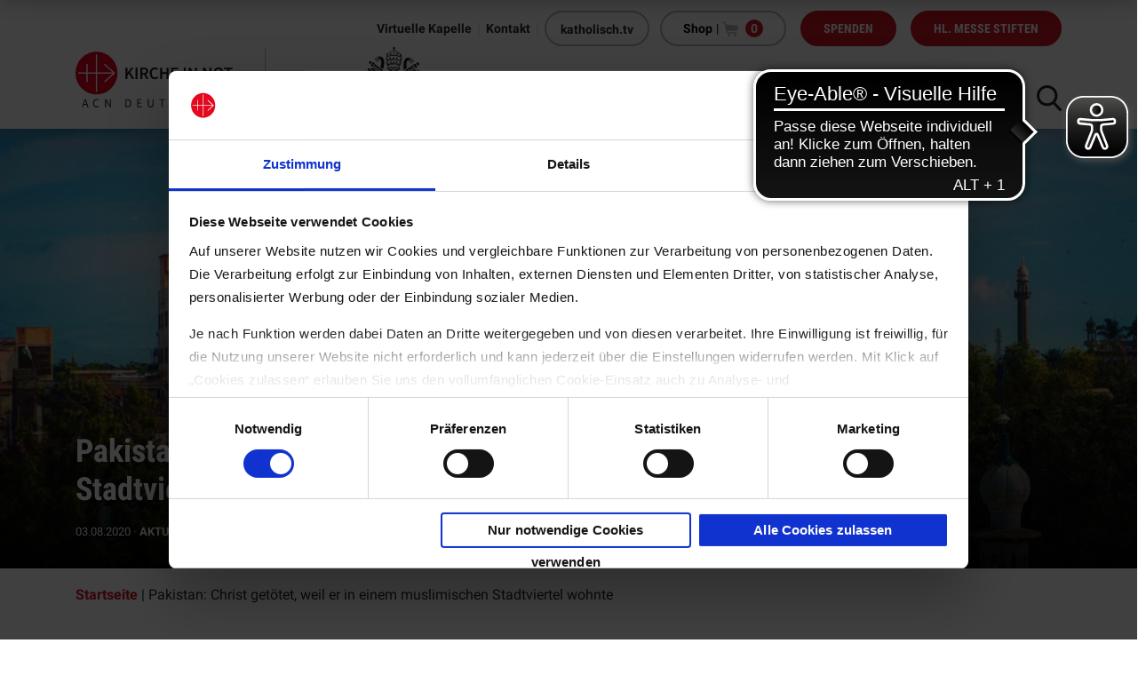

--- FILE ---
content_type: text/html; charset=UTF-8
request_url: https://www.kirche-in-not.de/allgemein/aktuelles/pakistan-christ-getoetet-weil-er-in-einem-muslimischen-stadtviertel-wohnte/
body_size: 27066
content:
<!DOCTYPE html>
<html lang="de">
<head>
    <!-- Google Tag Manager -->
    <script>
            (function(w,d,s,l,i){w[l]=w[l]||[];w[l].push({'gtm.start':
            new Date().getTime(),event:'gtm.js'});var f=d.getElementsByTagName(s)[0],
            j=d.createElement(s),dl=l!='dataLayer'?'&l='+l:'';j.async=true;j.src=
            'https://www.googletagmanager.com/gtm.js?id='+i+dl;f.parentNode.insertBefore(j,f);
            })(window,document,'script','dataLayer','GTM-PHRW527');
    </script>
    <!-- End Google Tag Manager -->

    
<!-- start ActiveCampaign tracking  -->
<script type="text/plain" data-cookieconsent="marketing">
    (function(e,t,o,n,p,r,i){e.visitorGlobalObjectAlias=n;e[e.visitorGlobalObjectAlias]=e[e.visitorGlobalObjectAlias]||function(){(e[e.visitorGlobalObjectAlias].q=e[e.visitorGlobalObjectAlias].q||[]).push(arguments)};e[e.visitorGlobalObjectAlias].l=(new Date).getTime();r=t.createElement("script");r.src=o;r.async=true;i=t.getElementsByTagName("script")[0];i.parentNode.insertBefore(r,i)})(window,document,"https://diffuser-cdn.app-us1.com/diffuser/diffuser.js","vgo");

    vgo('setAccount', '254499699');

    vgo('setTrackByDefault', true);

    vgo('process');
</script>
<!-- end ActiveCampaign Tracking -->

    
<!-- Google Analytics 4 -->
<!-- Google tag (gtag.js) -->
<script type="text/plain" data-cookieconsent="statistics" async src="https://www.googletagmanager.com/gtag/js?id=G-MEL9FDKVX8"></script>
<script type="text/plain" data-cookieconsent="statistics">
    window.dataLayer = window.dataLayer || [];
    function gtag(){dataLayer.push(arguments);}
    gtag('js', new Date());

    gtag('config', 'G-MEL9FDKVX8');
</script>

    <title>Pakistan: Christ getötet, weil er in einem muslimischen Stadtviertel wohnte - KIRCHE IN NOT</title>

    <base href="https://www.kirche-in-not.de" />

        <meta name="viewport" content="width=device-width, initial-scale = 1.0" />
    <meta name="description" content=""/>

    <script type="text/javascript">
        var ajaxurl = "https://www.kirche-in-not.de/wp-admin/admin-ajax.php";
    </script>

    <meta name='robots' content='index, follow, max-image-preview:large, max-snippet:-1, max-video-preview:-1' />

	<!-- This site is optimized with the Yoast SEO plugin v26.8 - https://yoast.com/product/yoast-seo-wordpress/ -->
	<meta name="description" content="In Peschawar (Pakistan) ist ein Christ nach Schüssen eines muslimischen Nachbarn gestorben. Er wurde bereits in der Vergangenheit mehrfach von ihm bedroht." />
	<link rel="canonical" href="https://www.kirche-in-not.de/allgemein/aktuelles/pakistan-christ-getoetet-weil-er-in-einem-muslimischen-stadtviertel-wohnte/" />
	<meta property="og:locale" content="de_DE" />
	<meta property="og:type" content="article" />
	<meta property="og:title" content="Pakistan: Christ getötet, weil er in einem muslimischen Stadtviertel wohnte - KIRCHE IN NOT" />
	<meta property="og:description" content="In Peschawar (Pakistan) ist ein Christ nach Schüssen eines muslimischen Nachbarn gestorben. Er wurde bereits in der Vergangenheit mehrfach von ihm bedroht." />
	<meta property="og:url" content="https://www.kirche-in-not.de/allgemein/aktuelles/pakistan-christ-getoetet-weil-er-in-einem-muslimischen-stadtviertel-wohnte/" />
	<meta property="og:site_name" content="KIRCHE IN NOT" />
	<meta property="article:publisher" content="https://www.facebook.com/KircheInNot.de/" />
	<meta property="article:published_time" content="2020-08-03T06:30:53+00:00" />
	<meta property="article:modified_time" content="2022-08-12T09:35:31+00:00" />
	<meta property="og:image" content="https://www.kirche-in-not.de/wp-content/uploads/2020/08/Moschee-Karatschi.jpg" />
	<meta property="og:image:width" content="1900" />
	<meta property="og:image:height" content="751" />
	<meta property="og:image:type" content="image/jpeg" />
	<meta name="author" content="Stefan Stein" />
	<meta name="twitter:card" content="summary_large_image" />
	<meta name="twitter:label1" content="Geschrieben von" />
	<meta name="twitter:data1" content="Stefan Stein" />
	<meta name="twitter:label2" content="Geschätzte Lesezeit" />
	<meta name="twitter:data2" content="4 Minuten" />
	<script type="application/ld+json" class="yoast-schema-graph">{"@context":"https://schema.org","@graph":[{"@type":"Article","@id":"https://www.kirche-in-not.de/allgemein/aktuelles/pakistan-christ-getoetet-weil-er-in-einem-muslimischen-stadtviertel-wohnte/#article","isPartOf":{"@id":"https://www.kirche-in-not.de/allgemein/aktuelles/pakistan-christ-getoetet-weil-er-in-einem-muslimischen-stadtviertel-wohnte/"},"author":{"name":"Stefan Stein","@id":"https://www.kirche-in-not.de/#/schema/person/9f2cb662c4e56fba3b0e40cae8bf4b6a"},"headline":"Pakistan: Christ getötet, weil er in einem muslimischen Stadtviertel wohnte","datePublished":"2020-08-03T06:30:53+00:00","dateModified":"2022-08-12T09:35:31+00:00","mainEntityOfPage":{"@id":"https://www.kirche-in-not.de/allgemein/aktuelles/pakistan-christ-getoetet-weil-er-in-einem-muslimischen-stadtviertel-wohnte/"},"wordCount":902,"commentCount":0,"publisher":{"@id":"https://www.kirche-in-not.de/#organization"},"image":{"@id":"https://www.kirche-in-not.de/allgemein/aktuelles/pakistan-christ-getoetet-weil-er-in-einem-muslimischen-stadtviertel-wohnte/#primaryimage"},"thumbnailUrl":"https://www.kirche-in-not.de/wp-content/uploads/2020/08/Moschee-Karatschi.jpg","keywords":["Aktuelles","Christenverfolgung","Islam","Islamabad-Rawalpindi","Pakistan"],"articleSection":["Aktuelles","Pakistan"],"inLanguage":"de","potentialAction":[{"@type":"CommentAction","name":"Comment","target":["https://www.kirche-in-not.de/allgemein/aktuelles/pakistan-christ-getoetet-weil-er-in-einem-muslimischen-stadtviertel-wohnte/#respond"]}]},{"@type":"WebPage","@id":"https://www.kirche-in-not.de/allgemein/aktuelles/pakistan-christ-getoetet-weil-er-in-einem-muslimischen-stadtviertel-wohnte/","url":"https://www.kirche-in-not.de/allgemein/aktuelles/pakistan-christ-getoetet-weil-er-in-einem-muslimischen-stadtviertel-wohnte/","name":"Pakistan: Christ getötet, weil er in einem muslimischen Stadtviertel wohnte - KIRCHE IN NOT","isPartOf":{"@id":"https://www.kirche-in-not.de/#website"},"primaryImageOfPage":{"@id":"https://www.kirche-in-not.de/allgemein/aktuelles/pakistan-christ-getoetet-weil-er-in-einem-muslimischen-stadtviertel-wohnte/#primaryimage"},"image":{"@id":"https://www.kirche-in-not.de/allgemein/aktuelles/pakistan-christ-getoetet-weil-er-in-einem-muslimischen-stadtviertel-wohnte/#primaryimage"},"thumbnailUrl":"https://www.kirche-in-not.de/wp-content/uploads/2020/08/Moschee-Karatschi.jpg","datePublished":"2020-08-03T06:30:53+00:00","dateModified":"2022-08-12T09:35:31+00:00","description":"In Peschawar (Pakistan) ist ein Christ nach Schüssen eines muslimischen Nachbarn gestorben. Er wurde bereits in der Vergangenheit mehrfach von ihm bedroht.","breadcrumb":{"@id":"https://www.kirche-in-not.de/allgemein/aktuelles/pakistan-christ-getoetet-weil-er-in-einem-muslimischen-stadtviertel-wohnte/#breadcrumb"},"inLanguage":"de","potentialAction":[{"@type":"ReadAction","target":["https://www.kirche-in-not.de/allgemein/aktuelles/pakistan-christ-getoetet-weil-er-in-einem-muslimischen-stadtviertel-wohnte/"]}]},{"@type":"ImageObject","inLanguage":"de","@id":"https://www.kirche-in-not.de/allgemein/aktuelles/pakistan-christ-getoetet-weil-er-in-einem-muslimischen-stadtviertel-wohnte/#primaryimage","url":"https://www.kirche-in-not.de/wp-content/uploads/2020/08/Moschee-Karatschi.jpg","contentUrl":"https://www.kirche-in-not.de/wp-content/uploads/2020/08/Moschee-Karatschi.jpg","width":1900,"height":751,"caption":"Moschee in Karatschi"},{"@type":"BreadcrumbList","@id":"https://www.kirche-in-not.de/allgemein/aktuelles/pakistan-christ-getoetet-weil-er-in-einem-muslimischen-stadtviertel-wohnte/#breadcrumb","itemListElement":[{"@type":"ListItem","position":1,"name":"Startseite","item":"https://www.kirche-in-not.de/"},{"@type":"ListItem","position":2,"name":"Pakistan: Christ getötet, weil er in einem muslimischen Stadtviertel wohnte"}]},{"@type":"WebSite","@id":"https://www.kirche-in-not.de/#website","url":"https://www.kirche-in-not.de/","name":"KIRCHE IN NOT","description":"","publisher":{"@id":"https://www.kirche-in-not.de/#organization"},"potentialAction":[{"@type":"SearchAction","target":{"@type":"EntryPoint","urlTemplate":"https://www.kirche-in-not.de/?s={search_term_string}"},"query-input":{"@type":"PropertyValueSpecification","valueRequired":true,"valueName":"search_term_string"}}],"inLanguage":"de"},{"@type":"Organization","@id":"https://www.kirche-in-not.de/#organization","name":"KIRCHE IN NOT e. V.","url":"https://www.kirche-in-not.de/","logo":{"@type":"ImageObject","inLanguage":"de","@id":"https://www.kirche-in-not.de/#/schema/logo/image/","url":"https://www.kirche-in-not.de/wp-content/uploads/2019/09/symbol-kirche-in-not@2x.png","contentUrl":"https://www.kirche-in-not.de/wp-content/uploads/2019/09/symbol-kirche-in-not@2x.png","width":600,"height":600,"caption":"KIRCHE IN NOT e. V."},"image":{"@id":"https://www.kirche-in-not.de/#/schema/logo/image/"},"sameAs":["https://www.facebook.com/KircheInNot.de/","https://www.instagram.com/kircheinnotdeutschland/?hl=de","https://www.youtube.com/channel/UCVkvwv1BngQJesTzVps5Ptg"]},{"@type":"Person","@id":"https://www.kirche-in-not.de/#/schema/person/9f2cb662c4e56fba3b0e40cae8bf4b6a","name":"Stefan Stein","image":{"@type":"ImageObject","inLanguage":"de","@id":"https://www.kirche-in-not.de/#/schema/person/image/","url":"https://secure.gravatar.com/avatar/739f4732529b57cc0a0355bcc2dbf2042c0e2539669f3cc1fe941a08ca990bcd?s=96&d=mm&r=g","contentUrl":"https://secure.gravatar.com/avatar/739f4732529b57cc0a0355bcc2dbf2042c0e2539669f3cc1fe941a08ca990bcd?s=96&d=mm&r=g","caption":"Stefan Stein"},"url":"https://www.kirche-in-not.de/author/stein/"}]}</script>
	<!-- / Yoast SEO plugin. -->


<link rel="alternate" type="application/rss+xml" title="KIRCHE IN NOT &raquo; Pakistan: Christ getötet, weil er in einem muslimischen Stadtviertel wohnte-Kommentar-Feed" href="https://www.kirche-in-not.de/allgemein/aktuelles/pakistan-christ-getoetet-weil-er-in-einem-muslimischen-stadtviertel-wohnte/feed/" />
<link rel="alternate" title="oEmbed (JSON)" type="application/json+oembed" href="https://www.kirche-in-not.de/wp-json/oembed/1.0/embed?url=https%3A%2F%2Fwww.kirche-in-not.de%2Fallgemein%2Faktuelles%2Fpakistan-christ-getoetet-weil-er-in-einem-muslimischen-stadtviertel-wohnte%2F" />
<link rel="alternate" title="oEmbed (XML)" type="text/xml+oembed" href="https://www.kirche-in-not.de/wp-json/oembed/1.0/embed?url=https%3A%2F%2Fwww.kirche-in-not.de%2Fallgemein%2Faktuelles%2Fpakistan-christ-getoetet-weil-er-in-einem-muslimischen-stadtviertel-wohnte%2F&#038;format=xml" />
<style id='wp-img-auto-sizes-contain-inline-css' type='text/css'>
img:is([sizes=auto i],[sizes^="auto," i]){contain-intrinsic-size:3000px 1500px}
/*# sourceURL=wp-img-auto-sizes-contain-inline-css */
</style>
<style id='wp-emoji-styles-inline-css' type='text/css'>

	img.wp-smiley, img.emoji {
		display: inline !important;
		border: none !important;
		box-shadow: none !important;
		height: 1em !important;
		width: 1em !important;
		margin: 0 0.07em !important;
		vertical-align: -0.1em !important;
		background: none !important;
		padding: 0 !important;
	}
/*# sourceURL=wp-emoji-styles-inline-css */
</style>
<style id='wp-block-library-inline-css' type='text/css'>
:root{--wp-block-synced-color:#7a00df;--wp-block-synced-color--rgb:122,0,223;--wp-bound-block-color:var(--wp-block-synced-color);--wp-editor-canvas-background:#ddd;--wp-admin-theme-color:#007cba;--wp-admin-theme-color--rgb:0,124,186;--wp-admin-theme-color-darker-10:#006ba1;--wp-admin-theme-color-darker-10--rgb:0,107,160.5;--wp-admin-theme-color-darker-20:#005a87;--wp-admin-theme-color-darker-20--rgb:0,90,135;--wp-admin-border-width-focus:2px}@media (min-resolution:192dpi){:root{--wp-admin-border-width-focus:1.5px}}.wp-element-button{cursor:pointer}:root .has-very-light-gray-background-color{background-color:#eee}:root .has-very-dark-gray-background-color{background-color:#313131}:root .has-very-light-gray-color{color:#eee}:root .has-very-dark-gray-color{color:#313131}:root .has-vivid-green-cyan-to-vivid-cyan-blue-gradient-background{background:linear-gradient(135deg,#00d084,#0693e3)}:root .has-purple-crush-gradient-background{background:linear-gradient(135deg,#34e2e4,#4721fb 50%,#ab1dfe)}:root .has-hazy-dawn-gradient-background{background:linear-gradient(135deg,#faaca8,#dad0ec)}:root .has-subdued-olive-gradient-background{background:linear-gradient(135deg,#fafae1,#67a671)}:root .has-atomic-cream-gradient-background{background:linear-gradient(135deg,#fdd79a,#004a59)}:root .has-nightshade-gradient-background{background:linear-gradient(135deg,#330968,#31cdcf)}:root .has-midnight-gradient-background{background:linear-gradient(135deg,#020381,#2874fc)}:root{--wp--preset--font-size--normal:16px;--wp--preset--font-size--huge:42px}.has-regular-font-size{font-size:1em}.has-larger-font-size{font-size:2.625em}.has-normal-font-size{font-size:var(--wp--preset--font-size--normal)}.has-huge-font-size{font-size:var(--wp--preset--font-size--huge)}.has-text-align-center{text-align:center}.has-text-align-left{text-align:left}.has-text-align-right{text-align:right}.has-fit-text{white-space:nowrap!important}#end-resizable-editor-section{display:none}.aligncenter{clear:both}.items-justified-left{justify-content:flex-start}.items-justified-center{justify-content:center}.items-justified-right{justify-content:flex-end}.items-justified-space-between{justify-content:space-between}.screen-reader-text{border:0;clip-path:inset(50%);height:1px;margin:-1px;overflow:hidden;padding:0;position:absolute;width:1px;word-wrap:normal!important}.screen-reader-text:focus{background-color:#ddd;clip-path:none;color:#444;display:block;font-size:1em;height:auto;left:5px;line-height:normal;padding:15px 23px 14px;text-decoration:none;top:5px;width:auto;z-index:100000}html :where(.has-border-color){border-style:solid}html :where([style*=border-top-color]){border-top-style:solid}html :where([style*=border-right-color]){border-right-style:solid}html :where([style*=border-bottom-color]){border-bottom-style:solid}html :where([style*=border-left-color]){border-left-style:solid}html :where([style*=border-width]){border-style:solid}html :where([style*=border-top-width]){border-top-style:solid}html :where([style*=border-right-width]){border-right-style:solid}html :where([style*=border-bottom-width]){border-bottom-style:solid}html :where([style*=border-left-width]){border-left-style:solid}html :where(img[class*=wp-image-]){height:auto;max-width:100%}:where(figure){margin:0 0 1em}html :where(.is-position-sticky){--wp-admin--admin-bar--position-offset:var(--wp-admin--admin-bar--height,0px)}@media screen and (max-width:600px){html :where(.is-position-sticky){--wp-admin--admin-bar--position-offset:0px}}

/*# sourceURL=wp-block-library-inline-css */
</style><link rel='stylesheet' id='wc-blocks-style-css' href='https://www.kirche-in-not.de/wp-content/plugins/woocommerce/assets/client/blocks/wc-blocks.css?ver=wc-10.4.3' type='text/css' media='all' />
<style id='global-styles-inline-css' type='text/css'>
:root{--wp--preset--aspect-ratio--square: 1;--wp--preset--aspect-ratio--4-3: 4/3;--wp--preset--aspect-ratio--3-4: 3/4;--wp--preset--aspect-ratio--3-2: 3/2;--wp--preset--aspect-ratio--2-3: 2/3;--wp--preset--aspect-ratio--16-9: 16/9;--wp--preset--aspect-ratio--9-16: 9/16;--wp--preset--color--black: #000000;--wp--preset--color--cyan-bluish-gray: #abb8c3;--wp--preset--color--white: #ffffff;--wp--preset--color--pale-pink: #f78da7;--wp--preset--color--vivid-red: #cf2e2e;--wp--preset--color--luminous-vivid-orange: #ff6900;--wp--preset--color--luminous-vivid-amber: #fcb900;--wp--preset--color--light-green-cyan: #7bdcb5;--wp--preset--color--vivid-green-cyan: #00d084;--wp--preset--color--pale-cyan-blue: #8ed1fc;--wp--preset--color--vivid-cyan-blue: #0693e3;--wp--preset--color--vivid-purple: #9b51e0;--wp--preset--gradient--vivid-cyan-blue-to-vivid-purple: linear-gradient(135deg,rgb(6,147,227) 0%,rgb(155,81,224) 100%);--wp--preset--gradient--light-green-cyan-to-vivid-green-cyan: linear-gradient(135deg,rgb(122,220,180) 0%,rgb(0,208,130) 100%);--wp--preset--gradient--luminous-vivid-amber-to-luminous-vivid-orange: linear-gradient(135deg,rgb(252,185,0) 0%,rgb(255,105,0) 100%);--wp--preset--gradient--luminous-vivid-orange-to-vivid-red: linear-gradient(135deg,rgb(255,105,0) 0%,rgb(207,46,46) 100%);--wp--preset--gradient--very-light-gray-to-cyan-bluish-gray: linear-gradient(135deg,rgb(238,238,238) 0%,rgb(169,184,195) 100%);--wp--preset--gradient--cool-to-warm-spectrum: linear-gradient(135deg,rgb(74,234,220) 0%,rgb(151,120,209) 20%,rgb(207,42,186) 40%,rgb(238,44,130) 60%,rgb(251,105,98) 80%,rgb(254,248,76) 100%);--wp--preset--gradient--blush-light-purple: linear-gradient(135deg,rgb(255,206,236) 0%,rgb(152,150,240) 100%);--wp--preset--gradient--blush-bordeaux: linear-gradient(135deg,rgb(254,205,165) 0%,rgb(254,45,45) 50%,rgb(107,0,62) 100%);--wp--preset--gradient--luminous-dusk: linear-gradient(135deg,rgb(255,203,112) 0%,rgb(199,81,192) 50%,rgb(65,88,208) 100%);--wp--preset--gradient--pale-ocean: linear-gradient(135deg,rgb(255,245,203) 0%,rgb(182,227,212) 50%,rgb(51,167,181) 100%);--wp--preset--gradient--electric-grass: linear-gradient(135deg,rgb(202,248,128) 0%,rgb(113,206,126) 100%);--wp--preset--gradient--midnight: linear-gradient(135deg,rgb(2,3,129) 0%,rgb(40,116,252) 100%);--wp--preset--font-size--small: 13px;--wp--preset--font-size--medium: 20px;--wp--preset--font-size--large: 36px;--wp--preset--font-size--x-large: 42px;--wp--preset--spacing--20: 0.44rem;--wp--preset--spacing--30: 0.67rem;--wp--preset--spacing--40: 1rem;--wp--preset--spacing--50: 1.5rem;--wp--preset--spacing--60: 2.25rem;--wp--preset--spacing--70: 3.38rem;--wp--preset--spacing--80: 5.06rem;--wp--preset--shadow--natural: 6px 6px 9px rgba(0, 0, 0, 0.2);--wp--preset--shadow--deep: 12px 12px 50px rgba(0, 0, 0, 0.4);--wp--preset--shadow--sharp: 6px 6px 0px rgba(0, 0, 0, 0.2);--wp--preset--shadow--outlined: 6px 6px 0px -3px rgb(255, 255, 255), 6px 6px rgb(0, 0, 0);--wp--preset--shadow--crisp: 6px 6px 0px rgb(0, 0, 0);}:where(.is-layout-flex){gap: 0.5em;}:where(.is-layout-grid){gap: 0.5em;}body .is-layout-flex{display: flex;}.is-layout-flex{flex-wrap: wrap;align-items: center;}.is-layout-flex > :is(*, div){margin: 0;}body .is-layout-grid{display: grid;}.is-layout-grid > :is(*, div){margin: 0;}:where(.wp-block-columns.is-layout-flex){gap: 2em;}:where(.wp-block-columns.is-layout-grid){gap: 2em;}:where(.wp-block-post-template.is-layout-flex){gap: 1.25em;}:where(.wp-block-post-template.is-layout-grid){gap: 1.25em;}.has-black-color{color: var(--wp--preset--color--black) !important;}.has-cyan-bluish-gray-color{color: var(--wp--preset--color--cyan-bluish-gray) !important;}.has-white-color{color: var(--wp--preset--color--white) !important;}.has-pale-pink-color{color: var(--wp--preset--color--pale-pink) !important;}.has-vivid-red-color{color: var(--wp--preset--color--vivid-red) !important;}.has-luminous-vivid-orange-color{color: var(--wp--preset--color--luminous-vivid-orange) !important;}.has-luminous-vivid-amber-color{color: var(--wp--preset--color--luminous-vivid-amber) !important;}.has-light-green-cyan-color{color: var(--wp--preset--color--light-green-cyan) !important;}.has-vivid-green-cyan-color{color: var(--wp--preset--color--vivid-green-cyan) !important;}.has-pale-cyan-blue-color{color: var(--wp--preset--color--pale-cyan-blue) !important;}.has-vivid-cyan-blue-color{color: var(--wp--preset--color--vivid-cyan-blue) !important;}.has-vivid-purple-color{color: var(--wp--preset--color--vivid-purple) !important;}.has-black-background-color{background-color: var(--wp--preset--color--black) !important;}.has-cyan-bluish-gray-background-color{background-color: var(--wp--preset--color--cyan-bluish-gray) !important;}.has-white-background-color{background-color: var(--wp--preset--color--white) !important;}.has-pale-pink-background-color{background-color: var(--wp--preset--color--pale-pink) !important;}.has-vivid-red-background-color{background-color: var(--wp--preset--color--vivid-red) !important;}.has-luminous-vivid-orange-background-color{background-color: var(--wp--preset--color--luminous-vivid-orange) !important;}.has-luminous-vivid-amber-background-color{background-color: var(--wp--preset--color--luminous-vivid-amber) !important;}.has-light-green-cyan-background-color{background-color: var(--wp--preset--color--light-green-cyan) !important;}.has-vivid-green-cyan-background-color{background-color: var(--wp--preset--color--vivid-green-cyan) !important;}.has-pale-cyan-blue-background-color{background-color: var(--wp--preset--color--pale-cyan-blue) !important;}.has-vivid-cyan-blue-background-color{background-color: var(--wp--preset--color--vivid-cyan-blue) !important;}.has-vivid-purple-background-color{background-color: var(--wp--preset--color--vivid-purple) !important;}.has-black-border-color{border-color: var(--wp--preset--color--black) !important;}.has-cyan-bluish-gray-border-color{border-color: var(--wp--preset--color--cyan-bluish-gray) !important;}.has-white-border-color{border-color: var(--wp--preset--color--white) !important;}.has-pale-pink-border-color{border-color: var(--wp--preset--color--pale-pink) !important;}.has-vivid-red-border-color{border-color: var(--wp--preset--color--vivid-red) !important;}.has-luminous-vivid-orange-border-color{border-color: var(--wp--preset--color--luminous-vivid-orange) !important;}.has-luminous-vivid-amber-border-color{border-color: var(--wp--preset--color--luminous-vivid-amber) !important;}.has-light-green-cyan-border-color{border-color: var(--wp--preset--color--light-green-cyan) !important;}.has-vivid-green-cyan-border-color{border-color: var(--wp--preset--color--vivid-green-cyan) !important;}.has-pale-cyan-blue-border-color{border-color: var(--wp--preset--color--pale-cyan-blue) !important;}.has-vivid-cyan-blue-border-color{border-color: var(--wp--preset--color--vivid-cyan-blue) !important;}.has-vivid-purple-border-color{border-color: var(--wp--preset--color--vivid-purple) !important;}.has-vivid-cyan-blue-to-vivid-purple-gradient-background{background: var(--wp--preset--gradient--vivid-cyan-blue-to-vivid-purple) !important;}.has-light-green-cyan-to-vivid-green-cyan-gradient-background{background: var(--wp--preset--gradient--light-green-cyan-to-vivid-green-cyan) !important;}.has-luminous-vivid-amber-to-luminous-vivid-orange-gradient-background{background: var(--wp--preset--gradient--luminous-vivid-amber-to-luminous-vivid-orange) !important;}.has-luminous-vivid-orange-to-vivid-red-gradient-background{background: var(--wp--preset--gradient--luminous-vivid-orange-to-vivid-red) !important;}.has-very-light-gray-to-cyan-bluish-gray-gradient-background{background: var(--wp--preset--gradient--very-light-gray-to-cyan-bluish-gray) !important;}.has-cool-to-warm-spectrum-gradient-background{background: var(--wp--preset--gradient--cool-to-warm-spectrum) !important;}.has-blush-light-purple-gradient-background{background: var(--wp--preset--gradient--blush-light-purple) !important;}.has-blush-bordeaux-gradient-background{background: var(--wp--preset--gradient--blush-bordeaux) !important;}.has-luminous-dusk-gradient-background{background: var(--wp--preset--gradient--luminous-dusk) !important;}.has-pale-ocean-gradient-background{background: var(--wp--preset--gradient--pale-ocean) !important;}.has-electric-grass-gradient-background{background: var(--wp--preset--gradient--electric-grass) !important;}.has-midnight-gradient-background{background: var(--wp--preset--gradient--midnight) !important;}.has-small-font-size{font-size: var(--wp--preset--font-size--small) !important;}.has-medium-font-size{font-size: var(--wp--preset--font-size--medium) !important;}.has-large-font-size{font-size: var(--wp--preset--font-size--large) !important;}.has-x-large-font-size{font-size: var(--wp--preset--font-size--x-large) !important;}
/*# sourceURL=global-styles-inline-css */
</style>

<style id='classic-theme-styles-inline-css' type='text/css'>
/*! This file is auto-generated */
.wp-block-button__link{color:#fff;background-color:#32373c;border-radius:9999px;box-shadow:none;text-decoration:none;padding:calc(.667em + 2px) calc(1.333em + 2px);font-size:1.125em}.wp-block-file__button{background:#32373c;color:#fff;text-decoration:none}
/*# sourceURL=/wp-includes/css/classic-themes.min.css */
</style>
<link rel='stylesheet' id='woocommerce-layout-css' href='https://www.kirche-in-not.de/wp-content/plugins/woocommerce/assets/css/woocommerce-layout.css?ver=10.4.3' type='text/css' media='all' />
<link rel='stylesheet' id='woocommerce-smallscreen-css' href='https://www.kirche-in-not.de/wp-content/plugins/woocommerce/assets/css/woocommerce-smallscreen.css?ver=10.4.3' type='text/css' media='only screen and (max-width: 768px)' />
<link rel='stylesheet' id='woocommerce-general-css' href='https://www.kirche-in-not.de/wp-content/plugins/woocommerce/assets/css/woocommerce.css?ver=10.4.3' type='text/css' media='all' />
<style id='woocommerce-inline-inline-css' type='text/css'>
.woocommerce form .form-row .required { visibility: visible; }
/*# sourceURL=woocommerce-inline-inline-css */
</style>
<link rel='stylesheet' id='paypalplus-woocommerce-front-css' href='https://www.kirche-in-not.de/wp-content/plugins/woo-paypalplus/public/css/front.min.css?ver=1597751022' type='text/css' media='screen' />
<link rel='stylesheet' id='dflip-style-css' href='https://www.kirche-in-not.de/wp-content/plugins/dflip/assets/css/dflip.min.css?ver=2.4.13' type='text/css' media='all' />
<link rel='stylesheet' id='js_composer_front-css' href='https://www.kirche-in-not.de/wp-content/plugins/js_composer/assets/css/js_composer.min.css?ver=8.7.2' type='text/css' media='all' />
<link rel='stylesheet' id='woocommerce-gzd-layout-css' href='https://www.kirche-in-not.de/wp-content/plugins/woocommerce-germanized/build/static/layout-styles.css?ver=3.20.5' type='text/css' media='all' />
<style id='woocommerce-gzd-layout-inline-css' type='text/css'>
.woocommerce-checkout .shop_table { background-color: #eeeeee; } .product p.deposit-packaging-type { font-size: 1.25em !important; } p.woocommerce-shipping-destination { display: none; }
                .wc-gzd-nutri-score-value-a {
                    background: url(https://www.kirche-in-not.de/wp-content/plugins/woocommerce-germanized/assets/images/nutri-score-a.svg) no-repeat;
                }
                .wc-gzd-nutri-score-value-b {
                    background: url(https://www.kirche-in-not.de/wp-content/plugins/woocommerce-germanized/assets/images/nutri-score-b.svg) no-repeat;
                }
                .wc-gzd-nutri-score-value-c {
                    background: url(https://www.kirche-in-not.de/wp-content/plugins/woocommerce-germanized/assets/images/nutri-score-c.svg) no-repeat;
                }
                .wc-gzd-nutri-score-value-d {
                    background: url(https://www.kirche-in-not.de/wp-content/plugins/woocommerce-germanized/assets/images/nutri-score-d.svg) no-repeat;
                }
                .wc-gzd-nutri-score-value-e {
                    background: url(https://www.kirche-in-not.de/wp-content/plugins/woocommerce-germanized/assets/images/nutri-score-e.svg) no-repeat;
                }
            
/*# sourceURL=woocommerce-gzd-layout-inline-css */
</style>
<link rel='stylesheet' id='__EPYT__style-css' href='https://www.kirche-in-not.de/wp-content/plugins/youtube-embed-plus/styles/ytprefs.min.css?ver=14.2.4' type='text/css' media='all' />
<style id='__EPYT__style-inline-css' type='text/css'>

                .epyt-gallery-thumb {
                        width: 33.333%;
                }
                
/*# sourceURL=__EPYT__style-inline-css */
</style>
<link rel='stylesheet' id='main-css' href='https://www.kirche-in-not.de/wp-content/themes/kircheinnot/dist/css/main.min.css?ver=9a3b7d021599' type='text/css' media='all' />
<link rel='stylesheet' id='print-css' href='https://www.kirche-in-not.de/wp-content/themes/kircheinnot/dist/css/print.min.css?ver=632164880168' type='text/css' media='all' />
<script type="text/javascript" src="https://www.kirche-in-not.de/wp-includes/js/dist/hooks.min.js?ver=dd5603f07f9220ed27f1" id="wp-hooks-js"></script>
<script type="text/javascript" id="say-what-js-js-extra">
/* <![CDATA[ */
var say_what_data = {"replacements":{"gravityforms|Please complete the following fields|":"Bitte f\u00fcllen Sie die folgenden Felder aus","gravityforms|Please review the fields below.|":"Bitte \u00fcberpr\u00fcfen Sie die unten stehenden Felder."}};
//# sourceURL=say-what-js-js-extra
/* ]]> */
</script>
<script type="text/javascript" src="https://www.kirche-in-not.de/wp-content/plugins/say-what/assets/build/frontend.js?ver=fd31684c45e4d85aeb4e" id="say-what-js-js"></script>
<script type="text/javascript" src="https://www.kirche-in-not.de/wp-includes/js/jquery/jquery.min.js?ver=3.7.1" id="jquery-core-js"></script>
<script type="text/javascript" src="https://www.kirche-in-not.de/wp-includes/js/jquery/jquery-migrate.min.js?ver=3.4.1" id="jquery-migrate-js"></script>
<script type="text/javascript" src="https://www.kirche-in-not.de/wp-content/plugins/woocommerce/assets/js/jquery-blockui/jquery.blockUI.min.js?ver=2.7.0-wc.10.4.3" id="wc-jquery-blockui-js" data-wp-strategy="defer"></script>
<script type="text/javascript" id="wc-add-to-cart-js-extra">
/* <![CDATA[ */
var wc_add_to_cart_params = {"ajax_url":"/wp-admin/admin-ajax.php","wc_ajax_url":"/?wc-ajax=%%endpoint%%","i18n_view_cart":"Warenkorb anzeigen","cart_url":"https://www.kirche-in-not.de/warenkorb/","is_cart":"","cart_redirect_after_add":"no"};
//# sourceURL=wc-add-to-cart-js-extra
/* ]]> */
</script>
<script type="text/javascript" src="https://www.kirche-in-not.de/wp-content/plugins/woocommerce/assets/js/frontend/add-to-cart.min.js?ver=10.4.3" id="wc-add-to-cart-js" data-wp-strategy="defer"></script>
<script type="text/javascript" src="https://www.kirche-in-not.de/wp-content/plugins/woocommerce/assets/js/js-cookie/js.cookie.min.js?ver=2.1.4-wc.10.4.3" id="wc-js-cookie-js" defer="defer" data-wp-strategy="defer"></script>
<script type="text/javascript" id="woocommerce-js-extra">
/* <![CDATA[ */
var woocommerce_params = {"ajax_url":"/wp-admin/admin-ajax.php","wc_ajax_url":"/?wc-ajax=%%endpoint%%","i18n_password_show":"Passwort anzeigen","i18n_password_hide":"Passwort ausblenden"};
//# sourceURL=woocommerce-js-extra
/* ]]> */
</script>
<script type="text/javascript" src="https://www.kirche-in-not.de/wp-content/plugins/woocommerce/assets/js/frontend/woocommerce.min.js?ver=10.4.3" id="woocommerce-js" defer="defer" data-wp-strategy="defer"></script>
<script type="text/javascript" src="https://www.kirche-in-not.de/wp-content/plugins/js_composer/assets/js/vendors/woocommerce-add-to-cart.js?ver=8.7.2" id="vc_woocommerce-add-to-cart-js-js"></script>
<script type="text/javascript" id="__ytprefs__-js-extra">
/* <![CDATA[ */
var _EPYT_ = {"ajaxurl":"https://www.kirche-in-not.de/wp-admin/admin-ajax.php","security":"b4ecddb053","gallery_scrolloffset":"20","eppathtoscripts":"https://www.kirche-in-not.de/wp-content/plugins/youtube-embed-plus/scripts/","eppath":"https://www.kirche-in-not.de/wp-content/plugins/youtube-embed-plus/","epresponsiveselector":"[\"iframe.__youtube_prefs__\"]","epdovol":"1","version":"14.2.4","evselector":"iframe.__youtube_prefs__[src], iframe[src*=\"youtube.com/embed/\"], iframe[src*=\"youtube-nocookie.com/embed/\"]","ajax_compat":"","maxres_facade":"eager","ytapi_load":"light","pause_others":"","stopMobileBuffer":"1","facade_mode":"","not_live_on_channel":""};
//# sourceURL=__ytprefs__-js-extra
/* ]]> */
</script>
<script type="text/javascript" defer src="https://www.kirche-in-not.de/wp-content/plugins/youtube-embed-plus/scripts/ytprefs.min.js?ver=14.2.4" id="__ytprefs__-js"></script>
<script type="text/javascript" id="main-js-extra">
/* <![CDATA[ */
var wp = {"baseUrl":"https://www.kirche-in-not.de/wp-content/themes/kircheinnot","restUrl":"https://www.kirche-in-not.de/wp-json/","ajaxUrl":"https://www.kirche-in-not.de/wp-admin/admin-ajax.php"};
//# sourceURL=main-js-extra
/* ]]> */
</script>
<script type="text/javascript" src="https://www.kirche-in-not.de/wp-content/themes/kircheinnot/dist/js/main.min.js?ver=ebbd2e76a479" id="main-js"></script>
<script></script><link rel="https://api.w.org/" href="https://www.kirche-in-not.de/wp-json/" /><link rel="alternate" title="JSON" type="application/json" href="https://www.kirche-in-not.de/wp-json/wp/v2/posts/19619" /><link rel="EditURI" type="application/rsd+xml" title="RSD" href="https://www.kirche-in-not.de/xmlrpc.php?rsd" />
<meta name="generator" content="WordPress 6.9" />
<meta name="generator" content="WooCommerce 10.4.3" />
<link rel='shortlink' href='https://www.kirche-in-not.de/?p=19619' />
<script async src="https://cdn.eye-able.com/configs/www.kirche-in-not.de.js"></script>
<script async src="https://cdn.eye-able.com/public/js/eyeAble.js"></script>
<script>
  window.dataLayer = window.dataLayer || [];
  function gtag(){dataLayer.push(arguments);}
  gtag('consent', 'default', {
    'ad_storage': 'denied',
    'ad_user_data': 'denied',
    'ad_personalization': 'denied',
    'analytics_storage': 'denied',
    'functionality_storage': 'denied',
    'personalization_storage': 'denied',
    'security_storage': 'denied'
  });
</script>

	<script>
    (function(w,d,s,n,a){if(!w[n]){var l="call,catch,on,once,set,then,track"
    .split(","),i,o=function(n){return"function"==typeof n?o.l.push([arguments])&&o
    :function(){return o.l.push([n,arguments])&&o}},t=d.getElementsByTagName(s)[0],
    j=d.createElement(s);j.async=!0;j.src="https://cdn.fundraiseup.com/widget/"+a+"";
    t.parentNode.insertBefore(j,t);o.s=Date.now();o.v=4;o.h=w.location.href;o.l=[];
    for(i=0;i<7;i++)o[l[i]]=o(l[i]);w[n]=o}
    })(window,document,"script","FundraiseUp","ACUQBXBA");
    </script>	<noscript><style>.woocommerce-product-gallery{ opacity: 1 !important; }</style></noscript>
	<meta name="generator" content="Powered by WPBakery Page Builder - drag and drop page builder for WordPress."/>
<link rel="icon" href="https://www.kirche-in-not.de/wp-content/uploads/2024/09/KIN-Logo-512-px-100x100.png" sizes="32x32" />
<link rel="icon" href="https://www.kirche-in-not.de/wp-content/uploads/2024/09/KIN-Logo-512-px-300x300.png" sizes="192x192" />
<link rel="apple-touch-icon" href="https://www.kirche-in-not.de/wp-content/uploads/2024/09/KIN-Logo-512-px-300x300.png" />
<meta name="msapplication-TileImage" content="https://www.kirche-in-not.de/wp-content/uploads/2024/09/KIN-Logo-512-px-300x300.png" />
		<style type="text/css" id="wp-custom-css">
			.pakistan-landingpage-fullwidth-section {
	position: relative;	
}

.pakistan-landingpage-fullwidth-section  .big-teaser-wrapper figure {
	width: 100vw;
	hyphens: auto;
	position: relative;
	margin-left: -50vw;
	max-height: 900px;
	left: 50%;
}

.pakistan-landingpage-fullwidth-section  .big-teaser-wrapper:hover figure img,
.pakistan-landingpage-fullwidth-section  .big-teaser-wrapper:focus figure img {
	width: 100%;
	margin: 0;
	height: 100%;
}

@media screen and (min-width: 1200px) {
.pakistan-landingpage-fullwidth-section .big-teaser-wrapper .big-teaser {
		top: 100px;
	}
}

.pakistan-landingpage-fullwidth-section .big-teaser-wrapper .big-teaser {
	left: 0;
	right: 0;
}

.pakistan-landingpage-fullwidth-section .big-teaser-wrapper .big-teaser__box {
	height: 100% !important;
}

.pakistan-landingpage-fullwidth-section .big-teaser-wrapper .big-teaser__box img {
	display: none;
}

.pakistan-landingpage-fullwidth-section .big-teaser-wrapper .big-teaser__box h3,
.pakistan-landingpage-fullwidth-section .big-teaser-wrapper .big-teaser__box p {
	text-align: left;	
}

.pakistan-cta-box .cta-box-wrapper .cta-box {
	height: fit-content;
}

.pakistan-school-row {
	align-items: center;
}

.pakistan-school-text-wrapper .wpb_wrapper span,
.pakistan-school-text-wrapper .wpb_wrapper p {
	font-size: 30px;
	line-height: normal;
	font-weight: bold !important;
	color: #ED1729;
}

.pakistan-school-image-wrapper figure:after {
    position: absolute;
    left: 0;
    width: 100%;
    height: 100%;
    content: '';
    background: linear-gradient(90deg, rgba(255,255,255,0) 85%, rgba(255,255,255,1) 95%, rgba(255,255,255,1) 100%);
}
}

.page-id-52473 .page-title.page-title--with-img .container {
	background: rgba(255,255,255,.25) !important;
}

.page-id-52473 .page-title--with-img .container {
	background: rgba(255,255,255,.25);
}

@media screen and (min-width: 992px) {
	.page-id-52473 .page-title.page-title--with-img .container,
	.page-id-52473 .page-title--with-img .container {
	top: 20% !important;
	}
}


@media screen and (min-width: 768px ) and (max-width: 991px) {
	.page-id-52473 .page-title.page-title--with-img .container,
	.page-id-52473 .page-title--with-img .container {
	top: -10% !important;
	}
}

.page-id-52473 .page-title--with-img .container h1 {
	padding: 16px;
	padding-bottom: 0;
	margin-bottom: 0;
}

.page-id-52473 .page-title--with-img .container h2 {
	padding: 16px;
	padding-top: 0;
	margin-bottom: 100px;
}

@media screen and (max-width: 999px) {
	.pakistan-farmers-row {
		display: flex;
		flex-direction: column;
	}

	.pakistan-farmers-row .col-sm-6 {
		width: 100% !important;
		max-width: 100% !important;
	}
}

.pakistan-introtext {
	line-height: 36px;
}

.pakistan-landing-page h4,
.pakistan-landing-page .wpb_heading.wpb_video_heading {
	font-size: 18px !important;
	color: #000;
	font-weight: bold;
	text-transform: none;
}

.pakistan-cta-box .cta-box-wrapper {
	height: auto !important;
	padding-bottom: 55px;
}

@media screen and (max-width: 575px) {
	.pakistan-school-image-wrapper figure:after {
		display: none;
	}
}

@media screen and (max-width: 768px) {
	.pakistan-school-text-wrapper .wpb_wrapper span,
	.pakistan-school-text-wrapper .wpb_wrapper p {
		font-size: 18px;
	}
}

@media screen and (max-width: 991px) {
	.pakistan-landingpage-fullwidth-section .big-teaser .col-lg-4 {
    margin-bottom: 0 !important;
	}
	
	.pakistan-landingpage-fullwidth-section .big-teaser__box {
		margin-bottom: 0;
		padding-bottom: 0;
	}
	
	.page-id-52473 .page-title--with-img,
.page-id-52473 .page-title__img__wrapper,
.page-id-52473 .page-title__img__wrapper img {
		width: 100%;
	}
}

@media screen and (min-width: 769px) and (max-width: 991px) {
	.pakistan-school-image-wrapper {
		height: 608px !important;
	}
	
	.pakistan-school-row {
		flex-direction: row;
    align-items: flex-start;
    height: 100% !important;
	}
	
	.pakistan-school-image-wrapper > * {
		height: 100%;
	}
	
	.pakistan-school-image-wrapper .wpb_wrapper {
		height: 100% !important;
	}
	
	.pakistan-school-image-wrapper figure {
		margin: 0;
		height: 100% !important;
	}
	
	.pakistan-school-image-wrapper figure img {
		height: 100%;
		object-fit: cover;
	}
	
	.pakistan-school-image-wrapper,
	.pakistan-school-text-wrapper {
		width: 50%;
	}
	
	.page-id-52473 .page-title--with-img,
	.page-id-52473 .page-title__img__wrapper,
	.page-id-52473 .page-title__img__wrapper img {
		width: 100%;
		height: 512px;
	}
}

@media screen and (min-width: 576px) and (max-width: 768px) {
	.pakistan-school-row {
		flex-direction: row;
    align-items: flex-start;
    height: 100% !important;
	}
	
	.pakistan-school-image-wrapper {
		height: 333px;
	}
	
	.pakistan-school-image-wrapper > * {
		height: 100%;
	}
	
	.pakistan-school-image-wrapper .wpb_wrapper {
		height: 100% !important;
	}
	
	.pakistan-school-image-wrapper figure {
		margin: 0;
		height: 100% !important;
	}
	
	.pakistan-school-image-wrapper figure img {
		height: 100%;
		object-fit: cover;
	}
	
	.pakistan-school-image-wrapper,
	.pakistan-school-text-wrapper {
		width: 50%;
	}
}

@media screen and (max-width: 767px) {
	.page-id-52473 .page-title--with-img h1 {
		margin-bottom: 8px !important;
	}
	
	.page-id-52473 .page-title--with-img h2 {
		margin-bottom: 32px !important;
	}
	
	.page-id-52473 .page-title--with-img .container {
		background: none;
	}
}

@media screen and (min-width: 991px) {
	.page-id-52473 .page-title--with-img,
	.page-id-52473 .page-title__img__wrapper,
	.page-id-52473 .page-title__img__wrapper img {
		width: 100%;
		height: 660px;
	}
}

@media screen and (min-width: 1199px) {
	.page-id-52473 .page-title--with-img,
	.page-id-52473 .page-title__img__wrapper,
	.page-id-52473 .page-title__img__wrapper img {
		width: 100%;
		height: 800px;
	}
}

@media screen and (min-width: 1200px) {
	.page-id-52473 .page-title--with-img,
	.page-id-52473 .page-title__img__wrapper,
	.page-id-52473 .page-title__img__wrapper img {
		width: 100%;
		height: 900px;
	}
}

@media (min-width: 1200px) {
	.page-id-52473 .container {
	max-width: 75vw;
	} 
}

.page-id-52473 #desktop-header .header-top,
.page-id-52473 #desktop-header .header-bottom .header-bottom--navi,
.page-id-52473 #desktop-header .header-bottom .header-bottom--search {
	display: none;
}

.page-id-52473 #desktop-header .header-bottom {
	padding: 20px 0;
}

.page-id-52473 #scrolled-header .scrolled-header--navi,
.page-id-52473 #scrolled-header .btn.red,
.page-id-52473 #scrolled-header .header-bottom--search {
	display: none;
}

.page-id-52473 .scrolled-header.active {
	padding-bottom: 16px;
}

.page-id-52473 .cta-box-wrapper .cta-box--text-wrapper h4 {
	font-size: 36px !important;
	line-height: 48px !important;
	margin: 0 0 0 30px;
}

.page-id-52473 .pakistan-farmers-row .col-sm-6:last-of-type .vc_column-inner {
	height: 100%;
}

.page-id-52473 .pakistan-farmers-row .col-sm-6:last-of-type .vc_column-inner .wpb_wrapper {
	height: calc(100% - 60px);
}

.page-id-52473 .pakistan-farmers-row .col-sm-6:last-of-type .vc_column-inner .cta-box-wrapper {
	padding: 0;
	height: 100% !important;
}

/* Jahresheiligenziehen Anpassungen */
.page-template-jahresheiligenziehen .btn.jahresheiliger {
	margin-top: 10px;
	height: 60px;
	line-height: 56px;
	border-radius: 50px;
	font-size: 24px;
	padding: 0 40px !important;
}

.page-template-jahresheiligenziehen .background-gray:empty {
	display: none;
}

.page-template-jahresheiligenziehen figure img {
	max-width: 50%;
}

.page-template-jahresheiligenziehen .jhz-content .container .row .col-sm-12 {
	margin: 0 !important;
	width: 90% !important;
	max-width: 90% !important;
	flex: 90%;
	padding: 0 30px;
}

.page-template-jahresheiligenziehen .jhz-content .btn:first-of-type {
	font-size: 22px;
	padding: 0 32px !important;
	height: 50px !important;
	line-height: 45px !important;
	border-radius: 50px !important;
	margin-bottom: 30px !important;
}

.wp-image-65321 {
	max-width:282px;
}		</style>
		<noscript><style> .wpb_animate_when_almost_visible { opacity: 1; }</style></noscript>

<link rel='stylesheet' id='woocommercebulkdiscount-style-css' href='https://www.kirche-in-not.de/wp-content/plugins/woocommerce-bulk-discount/css/style.css?ver=6.9' type='text/css' media='all' />
</head>
<body class="wp-singular post-template-default single single-post postid-19619 single-format-standard wp-theme-kircheinnot theme-kircheinnot woocommerce-no-js wpb-js-composer js-comp-ver-8.7.2 vc_responsive">
    <!-- Google Tag Manager (noscript) -->
    <noscript>
        <iframe src="https://www.googletagmanager.com/ns.html?id=GTM-PHRW527"
                height="0"
                width="0"
                style="display:none;visibility:hidden">
        </iframe>
    </noscript>
    <!-- End Google Tag Manager (noscript) -->

<script type="text/plain" data-cookieconsent="statistics">

    (function(e,t,o,n,p,r,i){e.visitorGlobalObjectAlias=n;e[e.visitorGlobalObjectAlias]=e[e.visitorGlobalObjectAlias]||function(){(e[e.visitorGlobalObjectAlias].q=e[e.visitorGlobalObjectAlias].q||[]).push(arguments)};e[e.visitorGlobalObjectAlias].l=(new Date).getTime();r=t.createElement("script");r.src=o;r.async=true;i=t.getElementsByTagName("script")[0];i.parentNode.insertBefore(r,i)})(window,document,"https://diffuser-cdn.app-us1.com/diffuser/diffuser.js","vgo");

    vgo('setAccount', '254499699');

    vgo('setTrackByDefault', true);

 

    vgo('process');

</script>

<!-- Facebook Pixel Code -->
<script type="text/plain" data-cookieconsent="marketing">
!function(f,b,e,v,n,t,s){if(f.fbq)return;n=f.fbq=function(){n.callMethod?n.callMethod.apply(n,arguments):n.queue.push(arguments)};if(!f._fbq)f._fbq=n;n.push=n;n.loaded=!0;n.version='2.0';n.queue=[];t=b.createElement(e);t.async=!0;t.src=v;s=b.getElementsByTagName(e)[0];s.parentNode.insertBefore(t,s)}(window, document,'script', 'https://connect.facebook.net/en_US/fbevents.js');
fbq('init', '269241193421658');
fbq('track', 'PageView');
</script>
<noscript><img height="1" width="1" style="display:none" src="https://www.facebook.com/tr?id=269241193421658&ev=PageView&noscript=1"/></noscript>
<!-- End Facebook Pixel Code -->

    <header id="desktop-header">
    <div class="container">
        <div class="header-top">
            <div class="float-right">

                <nav class="header-top--navi">
    <ul>
        <li class=" menu-item menu-item-type-post_type menu-item-object-page menu-item-26260">
                                    <a href="https://www.kirche-in-not.de/glauben/virtuelle-kapelle/">Virtuelle Kapelle</a>
                            </li><li class=" menu-item menu-item-type-post_type menu-item-object-page menu-item-57">
                                    <a href="https://www.kirche-in-not.de/kontakt/">Kontakt</a>
                            </li><li class="kin-btn-outline menu-item menu-item-type-custom menu-item-object-custom menu-item-4639">
                                    <a href="https://www.katholisch.tv">katholisch.tv</a>
                            </li>    </ul>
</nav>


                <div class="btn btn-border gray no-hover font-dark header-top__shop__wrapper">
                    <a class="header-top__shop__link" href="https://www.kirche-in-not.de/shop/">Shop</a>
                    <span class="header-top__shop__separator">|</span>
                    <a href="https://www.kirche-in-not.de/warenkorb/" class="header-top__shop__cart">
                        <img src="https://www.kirche-in-not.de/wp-content/themes/kircheinnot/dist/img/icons/icon_shopping_cart.svg" alt="" class="svg " />
                        <span class="header-top__shop__badge">0</span>
                    </a>
                </div>
                <a href="https://spenden.kirche-in-not.de/-/XYWWGQHR" class="btn red text-uppercase font-change">Spenden</a>
                <a href="https://www.kirche-in-not.de/ihr-mess-stipendium/messe-stiften/" class="btn red text-uppercase font-change">Hl. Messe stiften</a>
            </div>
        </div>
        <div class="header-bottom">
            <div class="header-bottom--logos">
                <a href="https://www.kirche-in-not.de" aria-label="Kirche in Not">
                    <img src="https://www.kirche-in-not.de/wp-content/uploads/2018/01/kirche_in_not_logo.svg" alt="Logo Kirche in Not" class="svg " id="logo"/>
                </a>
                <img src="https://www.kirche-in-not.de/wp-content/uploads/2018/01/paepstliche_stiftung_logo.svg" alt="Logo P&auml;pstliche Stiftung" class="" />
            </div>

            <nav class="header-bottom--navi" id="main-navi">
    <ul>

        
                <li class="has-mega-menu navi__item  menu-item menu-item-type-post_type menu-item-object-page menu-item-4536 menu-item-has-children" data-menu-target="navi__dropdown__wrapper--0">
                                            <a tabindex="1" href="https://www.kirche-in-not.de/helfen/">Helfen</a>
                                    </li>

            
                <li class="has-mega-menu navi__item  menu-item menu-item-type-post_type menu-item-object-page menu-item-4538 menu-item-has-children" data-menu-target="navi__dropdown__wrapper--1">
                                            <a tabindex="2" href="https://www.kirche-in-not.de/glauben/">Glauben</a>
                                    </li>

            
                <li class="has-mega-menu navi__item  menu-item menu-item-type-post_type menu-item-object-page menu-item-35 menu-item-has-children" data-menu-target="navi__dropdown__wrapper--2">
                                            <a tabindex="3" href="https://www.kirche-in-not.de/informieren/">Informieren</a>
                                    </li>

            
                <li class="has-mega-menu navi__item  menu-item menu-item-type-post_type menu-item-object-page menu-item-36 menu-item-has-children" data-menu-target="navi__dropdown__wrapper--3">
                                            <a tabindex="4" href="https://www.kirche-in-not.de/kirche-in-not/">KIRCHE IN NOT</a>
                                    </li>

            
    </ul>
</nav>


            <div class="header-bottom--search">
                <div class="open-searchbar">
                    <img src="https://www.kirche-in-not.de/wp-content/themes/kircheinnot/dist/img/icons/icon_suche.svg" alt="" class="svg " />
                </div>
                <div class="close-searchbar hide">
                    <img src="https://www.kirche-in-not.de/wp-content/themes/kircheinnot/dist/img/icons/icon_schliessen.svg" alt="" class="svg " />
                </div>
            </div>

            <div class="header-bottom--searchbar">
                <form role="search" method="get" id="searchform" class="searchform" action="https://www.kirche-in-not.de">
                    <input class="search_input" type="text" value="" name="s" id="s" placeholder="Bitte eingeben" />
                    <input type="hidden" value="https://www.kirche-in-not.de/allgemein/aktuelles/pakistan-christ-getoetet-weil-er-in-einem-muslimischen-stadtviertel-wohnte/" name="current_url" />
                    <input class="search_submit" type="submit" id="searchsubmit" value="SUCHE" />
                </form>
            </div>

        </div>
    </div>
</header>

    <header id="scrolled-header" class="scrolled-header">
    <div class="container">
        <div class="scrolled-header--logos">
            <a href="https://www.kirche-in-not.de" aria-label="Zur Startseite">
                <img src="https://www.kirche-in-not.de/wp-content/uploads/2018/01/kirche_in_not_logo.svg" alt="" class="svg " />
            </a>
            <img src="https://www.kirche-in-not.de/wp-content/uploads/2018/01/paepstliche_stiftung_logo.svg" alt="" class="svg " />
        </div>
        <nav class="scrolled-header--navi">
            <!-- JS Copys Navi in here -->
        </nav>
        <a href="https://spenden.kirche-in-not.de/-/XYWWGQHR" class="btn red text-uppercase font-change" style="margin-top: 5px;">Spenden</a>
        <div class="clearfix"></div>
    </div>
</header>

    <header id="mobile-header">
    <div class="container">
        <div class="header-top">
            <div class="header-top--logos">
                <a href="https://www.kirche-in-not.de" class="main-logo" aria-label="Zur Startseite">
                    <img src="https://www.kirche-in-not.de/wp-content/uploads/2018/01/kirche_in_not_logo.svg" alt="" class="" />
                </a>
                <img src="https://www.kirche-in-not.de/wp-content/uploads/2018/01/paepstliche_stiftung_logo.svg" alt="" class="side-logo" />
            </div>
        </div>
        <div class="header-bottom">

            <div class="header-bottom--left">
                <a href="https://www.kirche-in-not.de/ihr-mess-stipendium/messe-stiften/" class="btn red text-uppercase font-change">Hl. Messe stiften</a>
                <a href="https://spenden.kirche-in-not.de/-/XYWWGQHR" class="btn red font-change text-uppercase"><span>Spenden</span></a>
                            </div>

            <div class="header-bottom--right">
                <a href="https://www.kirche-in-not.de/warenkorb/" class="header-bottom--cart" aria-label="Warenkorb">
                    <img src="https://www.kirche-in-not.de/wp-content/themes/kircheinnot/dist/img/icons/icon_shopping_cart_black.svg" alt="" class="svg " />
                </a>
                <div class="header-bottom--divider"></div>
                <div class="header-bottom--search">
                    <div class="open-searchbar">
                        <img src="https://www.kirche-in-not.de/wp-content/themes/kircheinnot/dist/img/icons/icon_suche.svg" alt="" class="svg " />
                    </div>
                    <div class="close-searchbar hide">
                        <img src="https://www.kirche-in-not.de/wp-content/themes/kircheinnot/dist/img/icons/icon_schliessen.svg" alt="" class="svg " />
                    </div>

                    <div class="header-bottom--searchbar mobile-search">
                        <form role="search" method="get" id="searchform" class="searchform" action="https://www.kirche-in-not.de">
                            <div>
                                <input class="search_input" type="text" value="" name="s" id="s" placeholder="Bitte eingeben" />
                                <input type="hidden" value="https://www.kirche-in-not.de/allgemein/aktuelles/pakistan-christ-getoetet-weil-er-in-einem-muslimischen-stadtviertel-wohnte/" name="current_url" />
                                <input class="search_submit" type="submit" id="searchsubmit" value="SUCHE" />
                            </div>
                        </form>
                    </div>
                </div>
                <div class="header-bottom--divider"></div>
                <div class="header-bottom--nav-toggle">
                    <span></span>
                    <span></span>
                    <span></span>
                </div>
            </div>

        </div>
    </div>
</header>
<div id="mobile-navi">
    <div class="mobile-navi--main">
        <nav id="mobile-navi--main">
            
    <ul>

        
                <li class="has-mega-menu  menu-item menu-item-type-post_type menu-item-object-page menu-item-4536 menu-item-has-children">
                                            <a href="https://www.kirche-in-not.de/helfen/" class="open-submenu">Helfen<span>Helfen</span></a>
                                        <div class="mega-menu">
                        <div class="container">
                            <ul>

                                
                                                                                                                
                                    <li>
                                                                                                                                    <a class=" menu-item menu-item-type-custom menu-item-object-custom menu-item-4371 menu-item-has-children mega-menu--haschilds" href="/helfen/spenden/">Spenden</a>
                                                                                    
                                        
                                            <ul>
                                                
                                                                                                                                                                
                                                    <li>
                                                                                                                                                                                    <a class=" menu-item menu-item-type-custom menu-item-object-custom menu-item-33444 mega-menu--nochilds" href="https://www.kirche-in-not.de/helfen/spenden/">Online spenden</a>
                                                                                                                    
                                                                                                            </li>

                                                
                                                                                                                                                                
                                                    <li>
                                                                                                                                                                                    <a class=" menu-item menu-item-type-post_type menu-item-object-page menu-item-67817 mega-menu--nochilds" href="https://www.kirche-in-not.de/helfen/spenden-per-ueberweisung/">Spenden per Banküberweisung und Lastschrift</a>
                                                                                                                    
                                                                                                            </li>

                                                
                                                                                                                                                                
                                                    <li>
                                                                                                                                                                                    <a class=" menu-item menu-item-type-custom menu-item-object-custom menu-item-8248 mega-menu--nochilds" href="https://www.kirche-in-not.de/informieren/hilfsprojekte/">Aktuelle Projektbeispiele</a>
                                                                                                                    
                                                                                                            </li>

                                                
                                                                                                                                                                
                                                    <li>
                                                                                                                                                                                    <a class=" menu-item menu-item-type-post_type menu-item-object-page menu-item-4496 mega-menu--nochilds" href="https://www.kirche-in-not.de/jubilaeumsspenden/">Jubiläumsspenden</a>
                                                                                                                    
                                                                                                            </li>

                                                
                                                                                                                                                                
                                                    <li>
                                                                                                                                                                                    <a class=" menu-item menu-item-type-post_type menu-item-object-page menu-item-4495 mega-menu--nochilds" href="https://www.kirche-in-not.de/erbschaftsspenden/">Erbschaftsspenden</a>
                                                                                                                    
                                                                                                            </li>

                                                
                                                                                                                                                                
                                                    <li>
                                                                                                                                                                                    <a class=" menu-item menu-item-type-post_type menu-item-object-page menu-item-4497 mega-menu--nochilds" href="https://www.kirche-in-not.de/trauerspenden/">Trauerspenden/Kranzspenden</a>
                                                                                                                    
                                                                                                            </li>

                                                                                            </ul>

                                                                            </li>

                                
                                                                                                                
                                    <li>
                                                                                                                                    <a class=" menu-item menu-item-type-post_type menu-item-object-page menu-item-44582 menu-item-has-children mega-menu--haschilds" href="https://www.kirche-in-not.de/ihr-mess-stipendium/">Ihr Mess-Stipendium</a>
                                                                                    
                                        
                                            <ul>
                                                
                                                                                                                                                                
                                                    <li>
                                                                                                                                                                                    <a class=" menu-item menu-item-type-post_type menu-item-object-page menu-item-46663 mega-menu--nochilds" href="https://www.kirche-in-not.de/ihr-mess-stipendium/messe-stiften-copy/">Heilige Messe stiften</a>
                                                                                                                    
                                                                                                            </li>

                                                                                            </ul>

                                                                            </li>

                                
                                                                                                                
                                    <li>
                                                                                                                                    <a class=" menu-item menu-item-type-post_type menu-item-object-page menu-item-610 menu-item-has-children mega-menu--haschilds" href="https://www.kirche-in-not.de/helfen/mitmachen/">Mitmachen</a>
                                                                                    
                                        
                                            <ul>
                                                
                                                                                                                                                                
                                                    <li>
                                                                                                                                                                                    <a class=" menu-item menu-item-type-custom menu-item-object-custom menu-item-47914 mega-menu--nochilds" href="https://www.red-wednesday.de/">Red Wednesday 2024</a>
                                                                                                                    
                                                                                                            </li>

                                                
                                                                                                                                                                
                                                    <li>
                                                                                                                                                                                    <a class=" menu-item menu-item-type-post_type menu-item-object-page menu-item-4510 mega-menu--nochilds" href="https://www.kirche-in-not.de/helfen/mitmachen/ehrenamtlich-helfen/">Ehrenamtlich helfen</a>
                                                                                                                    
                                                                                                            </li>

                                                
                                                                                                                                                                
                                                    <li>
                                                                                                                                                                                    <a class=" menu-item menu-item-type-post_type menu-item-object-page menu-item-298 mega-menu--nochilds" href="https://www.kirche-in-not.de/helfen/mitmachen/wanderausstellung/">Wanderausstellung „Verfolgte Christen weltweit“</a>
                                                                                                                    
                                                                                                            </li>

                                                
                                                                                                                                                                
                                                    <li>
                                                                                                                                                                                    <a class=" menu-item menu-item-type-post_type menu-item-object-page menu-item-18537 mega-menu--nochilds" href="https://www.kirche-in-not.de/helfen/mitmachen/wanderausstellung-herausforderung-religionsfreiheit/">Wanderausstellung „Herausforderung Religionsfreiheit“</a>
                                                                                                                    
                                                                                                            </li>

                                                
                                                                                                                                                                
                                                    <li>
                                                                                                                                                                                    <a class=" menu-item menu-item-type-post_type menu-item-object-page menu-item-847 mega-menu--nochilds" href="https://www.kirche-in-not.de/helfen/mitmachen/infomaterial-verteilen/">Infomaterial verteilen</a>
                                                                                                                    
                                                                                                            </li>

                                                
                                                                                                                                                                
                                                    <li>
                                                                                                                                                                                    <a class=" menu-item menu-item-type-post_type menu-item-object-page menu-item-846 mega-menu--nochilds" href="https://www.kirche-in-not.de/helfen/mitmachen/infostaende/">Infostände</a>
                                                                                                                    
                                                                                                            </li>

                                                                                            </ul>

                                                                            </li>

                                
                                                                                                                
                                    <li>
                                                                                                                                    <a class=" menu-item menu-item-type-post_type menu-item-object-page menu-item-1493 mega-menu--nochilds" href="https://www.kirche-in-not.de/glauben/wichtige-gebete/">Beten</a>
                                                                                    
                                                                            </li>

                                
                            </ul>
                        </div>
                    </div>
                </li>

            
                <li class="has-mega-menu  menu-item menu-item-type-post_type menu-item-object-page menu-item-4538 menu-item-has-children">
                                            <a href="https://www.kirche-in-not.de/glauben/" class="open-submenu">Glauben<span>Glauben</span></a>
                                        <div class="mega-menu">
                        <div class="container">
                            <ul>

                                
                                                                                                                
                                    <li>
                                                                                                                                    <a class=" menu-item menu-item-type-post_type menu-item-object-page menu-item-32900 mega-menu--nochilds" href="https://www.kirche-in-not.de/kirche-in-not/bibelversziehen/">Bibelversziehen</a>
                                                                                    
                                                                            </li>

                                
                                                                                                                
                                    <li>
                                                                                                                                    <a class=" menu-item menu-item-type-post_type menu-item-object-page menu-item-2704 mega-menu--nochilds" href="https://www.kirche-in-not.de/kirche-in-not/jahresheiligenziehen/">Jahresheiligenziehen</a>
                                                                                    
                                                                            </li>

                                
                                                                                                                
                                    <li>
                                                                                                                                    <a class=" menu-item menu-item-type-post_type menu-item-object-page menu-item-30502 menu-item-has-children mega-menu--haschilds" href="https://www.kirche-in-not.de/glauben/kinderbibel-gott-spricht-zu-seinen-kindern-von-kirche-in-not/">Kinderbibel von KIRCHE IN NOT</a>
                                                                                    
                                        
                                            <ul>
                                                
                                                                                                                                                                
                                                    <li>
                                                                                                                                                                                    <a class=" menu-item menu-item-type-custom menu-item-object-custom menu-item-5487 mega-menu--nochilds" href="https://www.kirche-in-not.de/shop/kinderbibel-taschenbuch/">Kinderbibel als Taschenbuch</a>
                                                                                                                    
                                                                                                            </li>

                                                                                            </ul>

                                                                            </li>

                                
                                                                                                                
                                    <li>
                                                                                                                                    <a class=" menu-item menu-item-type-post_type menu-item-object-page menu-item-26191 mega-menu--nochilds" href="https://www.kirche-in-not.de/glauben/virtuelle-kapelle/">Virtuelle Kapelle</a>
                                                                                    
                                                                            </li>

                                
                                                                                                                
                                    <li>
                                                                                                                                    <a class=" menu-item menu-item-type-post_type menu-item-object-page menu-item-792 mega-menu--nochilds" href="https://www.kirche-in-not.de/glauben/wichtige-gebete/">Wichtige Gebete</a>
                                                                                    
                                                                            </li>

                                
                                                                                                                
                                    <li>
                                                                                                                                    <a class=" menu-item menu-item-type-post_type menu-item-object-page menu-item-18536 mega-menu--nochilds" href="https://www.kirche-in-not.de/glauben/beichtmobil/">Das Beichtmobil</a>
                                                                                    
                                                                            </li>

                                
                            </ul>
                        </div>
                    </div>
                </li>

            
                <li class="has-mega-menu  menu-item menu-item-type-post_type menu-item-object-page menu-item-35 menu-item-has-children">
                                            <a href="https://www.kirche-in-not.de/informieren/" class="open-submenu">Informieren<span>Informieren</span></a>
                                        <div class="mega-menu">
                        <div class="container">
                            <ul>

                                
                                                                                                                
                                    <li>
                                                                                                                                    <a class=" menu-item menu-item-type-post_type menu-item-object-page menu-item-815 mega-menu--nochilds" href="https://www.kirche-in-not.de/informieren/aktuelles/">Aktuelles</a>
                                                                                    
                                                                            </li>

                                
                                                                                                                
                                    <li>
                                                                                                                                    <a class=" menu-item menu-item-type-post_type menu-item-object-page menu-item-2962 mega-menu--nochilds" href="https://www.kirche-in-not.de/termine/">Termine</a>
                                                                                    
                                                                            </li>

                                
                                                                                                                
                                    <li>
                                                                                                                                    <a class=" menu-item menu-item-type-custom menu-item-object-custom menu-item-1407 menu-item-has-children mega-menu--haschilds" href="/informieren/hilfsprojekte">Unsere Hilfsprojekte</a>
                                                                                    
                                        
                                            <ul>
                                                
                                                                                                                                                                
                                                    <li>
                                                                                                                                                                                    <a class=" menu-item menu-item-type-post_type menu-item-object-page menu-item-247 menu-item-has-children mega-menu--haschilds" href="https://www.kirche-in-not.de/informieren/hilfsprojekte/wo-wir-helfen/">Wo wir helfen</a>
                                                                                                                    
                                                        
                                                            <ul>
                                                                                                                                    <li>
                                                                                                                                                    <a class=" menu-item menu-item-type-post_type menu-item-object-page menu-item-246" href="https://www.kirche-in-not.de/informieren/hilfsprojekte/wo-wir-helfen/asien/">Asien</a>
                                                                                                                                            </li>
                                                                                                                                    <li>
                                                                                                                                                    <a class=" menu-item menu-item-type-post_type menu-item-object-page menu-item-918" href="https://www.kirche-in-not.de/informieren/hilfsprojekte/wo-wir-helfen/europa/">Osteuropa</a>
                                                                                                                                            </li>
                                                                                                                                    <li>
                                                                                                                                                    <a class=" menu-item menu-item-type-post_type menu-item-object-page menu-item-917" href="https://www.kirche-in-not.de/informieren/hilfsprojekte/wo-wir-helfen/afrika/">Afrika</a>
                                                                                                                                            </li>
                                                                                                                                    <li>
                                                                                                                                                    <a class=" menu-item menu-item-type-post_type menu-item-object-page menu-item-916" href="https://www.kirche-in-not.de/informieren/hilfsprojekte/wo-wir-helfen/lateinamerika/">Lateinamerika</a>
                                                                                                                                            </li>
                                                                                                                            </ul>

                                                                                                            </li>

                                                
                                                                                                                                                                
                                                    <li>
                                                                                                                                                                                    <a class=" menu-item menu-item-type-post_type menu-item-object-page menu-item-869 menu-item-has-children mega-menu--haschilds" href="https://www.kirche-in-not.de/informieren/wie-wir-helfen/">Wie wir helfen</a>
                                                                                                                    
                                                        
                                                            <ul>
                                                                                                                                    <li>
                                                                                                                                                    <a class=" menu-item menu-item-type-post_type menu-item-object-page menu-item-903" href="https://www.kirche-in-not.de/informieren/wie-wir-helfen/ausbildung/">Ausbildung</a>
                                                                                                                                            </li>
                                                                                                                                    <li>
                                                                                                                                                    <a class=" menu-item menu-item-type-post_type menu-item-object-page menu-item-902" href="https://www.kirche-in-not.de/informieren/wie-wir-helfen/ordensgemeinschaften/">Ordensgemeinschaften</a>
                                                                                                                                            </li>
                                                                                                                                    <li>
                                                                                                                                                    <a class=" menu-item menu-item-type-post_type menu-item-object-page menu-item-904" href="https://www.kirche-in-not.de/?page_id=279">Mess-Stipendien</a>
                                                                                                                                            </li>
                                                                                                                                    <li>
                                                                                                                                                    <a class=" menu-item menu-item-type-post_type menu-item-object-page menu-item-901" href="https://www.kirche-in-not.de/informieren/wie-wir-helfen/familienseelsorge/">Familienseelsorge</a>
                                                                                                                                            </li>
                                                                                                                                    <li>
                                                                                                                                                    <a class=" menu-item menu-item-type-post_type menu-item-object-page menu-item-900" href="https://www.kirche-in-not.de/informieren/wie-wir-helfen/fluechtlingshilfe/">Flüchtlingshilfe</a>
                                                                                                                                            </li>
                                                                                                                                    <li>
                                                                                                                                                    <a class=" menu-item menu-item-type-post_type menu-item-object-page menu-item-899" href="https://www.kirche-in-not.de/informieren/wie-wir-helfen/motorisierte-seelsorge/">Motorisierte Seelsorge</a>
                                                                                                                                            </li>
                                                                                                                                    <li>
                                                                                                                                                    <a class=" menu-item menu-item-type-post_type menu-item-object-page menu-item-898" href="https://www.kirche-in-not.de/informieren/wie-wir-helfen/schriftenapostolat/">Schriftenapostolat</a>
                                                                                                                                            </li>
                                                                                                                                    <li>
                                                                                                                                                    <a class=" menu-item menu-item-type-post_type menu-item-object-page menu-item-896" href="https://www.kirche-in-not.de/informieren/wie-wir-helfen/bauprojekte/">Bauprojekte</a>
                                                                                                                                            </li>
                                                                                                                                    <li>
                                                                                                                                                    <a class=" menu-item menu-item-type-post_type menu-item-object-page menu-item-895" href="https://www.kirche-in-not.de/informieren/wie-wir-helfen/evangelisierung/">Evangelisierung</a>
                                                                                                                                            </li>
                                                                                                                            </ul>

                                                                                                            </li>

                                                                                            </ul>

                                                                            </li>

                                
                                                                                                                
                                    <li>
                                                                                                                                    <a class=" menu-item menu-item-type-post_type menu-item-object-page menu-item-890 menu-item-has-children mega-menu--haschilds" href="https://www.kirche-in-not.de/informieren/verfolgte-christen/">Verfolgte Christen</a>
                                                                                    
                                        
                                            <ul>
                                                
                                                                                                                                                                
                                                    <li>
                                                                                                                                                                                    <a class=" menu-item menu-item-type-custom menu-item-object-custom menu-item-44495 mega-menu--nochilds" href="https://www.kirche-in-not.de/wp-content/uploads/2022/01/screen-Broschuere-Hoert-ihre-Schreie-18-12-2021.pdf">Studie „Hört ihre Schreie“</a>
                                                                                                                    
                                                                                                            </li>

                                                
                                                                                                                                                                
                                                    <li>
                                                                                                                                                                                    <a class=" menu-item menu-item-type-post_type menu-item-object-page menu-item-67956 mega-menu--nochilds" href="https://www.kirche-in-not.de/informieren/verfolgt-und-vergessen/">Verfolgt und vergessen? – Bericht 2024</a>
                                                                                                                    
                                                                                                            </li>

                                                
                                                                                                                                                                
                                                    <li>
                                                                                                                                                                                    <a class=" menu-item menu-item-type-post_type menu-item-object-page menu-item-18695 mega-menu--nochilds" href="https://www.kirche-in-not.de/informieren/verfolgte-christen/studie-christentum-im-irak-2020/">Studie über das Christentum im Irak</a>
                                                                                                                    
                                                                                                            </li>

                                                                                            </ul>

                                                                            </li>

                                
                                                                                                                
                                    <li>
                                                                                                                                    <a class=" menu-item menu-item-type-post_type menu-item-object-page menu-item-892 menu-item-has-children mega-menu--haschilds" href="https://www.kirche-in-not.de/informieren/materialien/">Materialien</a>
                                                                                    
                                        
                                            <ul>
                                                
                                                                                                                                                                
                                                    <li>
                                                                                                                                                                                    <a class=" menu-item menu-item-type-post_type menu-item-object-page menu-item-5255 mega-menu--nochilds" href="https://www.kirche-in-not.de/informieren/materialien/medien/">Medien</a>
                                                                                                                    
                                                                                                            </li>

                                                
                                                                                                                                                                
                                                    <li>
                                                                                                                                                                                    <a class=" menu-item menu-item-type-post_type menu-item-object-page menu-item-5254 mega-menu--nochilds" href="https://www.kirche-in-not.de/informieren/materialien/kin-downloads/">Downloads</a>
                                                                                                                    
                                                                                                            </li>

                                                
                                                                                                                                                                
                                                    <li>
                                                                                                                                                                                    <a class=" menu-item menu-item-type-post_type menu-item-object-page menu-item-1283 mega-menu--nochilds" href="https://www.kirche-in-not.de/shop/">Shop</a>
                                                                                                                    
                                                                                                            </li>

                                                                                            </ul>

                                                                            </li>

                                
                                                                                                                
                                    <li>
                                                                                                                                    <a class=" menu-item menu-item-type-post_type menu-item-object-page menu-item-75596 mega-menu--nochilds" href="https://www.kirche-in-not.de/informieren/religionsfreiheit-weltweit/">Religionsfreiheit weltweit – Bericht 2025</a>
                                                                                    
                                                                            </li>

                                
                                                                                                                
                                    <li>
                                                                                                                                    <a class=" menu-item menu-item-type-post_type menu-item-object-page menu-item-9956 mega-menu--nochilds" href="https://www.kirche-in-not.de/informieren/radio-und-fernseharbeit-von-kirche-in-not/">Radio- und Fernseharbeit von KIRCHE IN NOT</a>
                                                                                    
                                                                            </li>

                                
                            </ul>
                        </div>
                    </div>
                </li>

            
                <li class="has-mega-menu  menu-item menu-item-type-post_type menu-item-object-page menu-item-36 menu-item-has-children">
                                            <a href="https://www.kirche-in-not.de/kirche-in-not/" class="open-submenu">KIRCHE IN NOT<span>KIRCHE IN NOT</span></a>
                                        <div class="mega-menu">
                        <div class="container">
                            <ul>

                                
                                                                                                                
                                    <li>
                                                                                                                                    <a class=" menu-item menu-item-type-post_type menu-item-object-page menu-item-43 mega-menu--nochilds" href="https://www.kirche-in-not.de/kirche-in-not/das-ist-kirche-in-not/">Das ist KIRCHE IN NOT</a>
                                                                                    
                                                                            </li>

                                
                                                                                                                
                                    <li>
                                                                                                                                    <a class=" menu-item menu-item-type-post_type menu-item-object-page menu-item-387 mega-menu--nochilds" href="https://www.kirche-in-not.de/kirche-in-not/geschichte/">Geschichte</a>
                                                                                    
                                                                            </li>

                                
                                                                                                                
                                    <li>
                                                                                                                                    <a class=" menu-item menu-item-type-post_type menu-item-object-page menu-item-384 mega-menu--nochilds" href="https://www.kirche-in-not.de/kirche-in-not/botschaft-von-fatima/">Botschaft von Fatima</a>
                                                                                    
                                                                            </li>

                                
                                                                                                                
                                    <li>
                                                                                                                                    <a class=" menu-item menu-item-type-post_type menu-item-object-page menu-item-383 mega-menu--nochilds" href="https://www.kirche-in-not.de/kirche-in-not/kirche-in-not-weltweit/">KIRCHE IN NOT weltweit</a>
                                                                                    
                                                                            </li>

                                
                                                                                                                
                                    <li>
                                                                                                                                    <a class=" menu-item menu-item-type-post_type menu-item-object-page menu-item-26994 mega-menu--nochilds" href="https://www.kirche-in-not.de/kirche-in-not/safeguarding/">Safeguarding</a>
                                                                                    
                                                                            </li>

                                
                                                                                                                
                                    <li>
                                                                                                                                    <a class=" menu-item menu-item-type-post_type menu-item-object-page menu-item-380 mega-menu--nochilds" href="https://www.kirche-in-not.de/kirche-in-not/transparenz/">Transparenz</a>
                                                                                    
                                                                            </li>

                                
                                                                                                                
                                    <li>
                                                                                                                                    <a class=" menu-item menu-item-type-post_type menu-item-object-page menu-item-63610 mega-menu--nochilds" href="https://www.kirche-in-not.de/kirche-in-not/initiative-transparente-zivilgesellschaft/">Initiative Transparente Zivilgesellschaft</a>
                                                                                    
                                                                            </li>

                                
                                                                                                                
                                    <li>
                                                                                                                                    <a class=" menu-item menu-item-type-post_type menu-item-object-page menu-item-61529 mega-menu--nochilds" href="https://www.kirche-in-not.de/kirche-in-not/allgemeine-geschaeftsbedingungen/">Allgemeine Geschäftsbedingungen</a>
                                                                                    
                                                                            </li>

                                
                                                                                                                
                                    <li>
                                                                                                                                    <a class=" menu-item menu-item-type-post_type menu-item-object-page menu-item-73158 mega-menu--nochilds" href="https://www.kirche-in-not.de/kirche-in-not/erklaerung-zur-barrierefreiheit-fuer-dienstleistungen/">Erklärung zur Barrierefreiheit für Dienstleistungen</a>
                                                                                    
                                                                            </li>

                                
                                                                                                                
                                    <li>
                                                                                                                                    <a class=" menu-item menu-item-type-post_type menu-item-object-page menu-item-33368 mega-menu--nochilds" href="https://www.kirche-in-not.de/kirche-in-not/stellenausschreibung/">Stellenausschreibungen</a>
                                                                                    
                                                                            </li>

                                
                                                                                                                
                                    <li>
                                                                                                                                    <a class=" menu-item menu-item-type-custom menu-item-object-custom menu-item-42570 mega-menu--nochilds" href="https://www.kirche-in-not.de/broschuere-das-charisma-von-acn-flipbook/">Das Charisma von ACN</a>
                                                                                    
                                                                            </li>

                                
                                                                                                                
                                    <li>
                                                                                                                                    <a class=" menu-item menu-item-type-post_type menu-item-object-page menu-item-62898 mega-menu--nochilds" href="https://www.kirche-in-not.de/helfen/mitmachen/fragen-und-antworten/">Fragen und Antworten rund um KIRCHE IN NOT</a>
                                                                                    
                                                                            </li>

                                
                            </ul>
                        </div>
                    </div>
                </li>

            
    </ul>


        </nav>
    </div>
    <div class="mobile-navi--side">
        <nav id="mobile-navi--side">
            <!-- JS Copys Code in here -->
        </nav>
    </div>
</div>
<div id="mobile-overlay"></div>


            
                            <div class="page-title page-title--with-img">
    <div class="page-title__img__wrapper">
        
<img src="https://www.kirche-in-not.de/wp-content/uploads/2020/08/Moschee-Karatschi-1024x0-c-default.jpg" alt="Pakistan: Christ getötet, weil er in einem muslimischen Stadtviertel wohnte" class="page-title__img page-title__img--parallax"
     srcset="https://www.kirche-in-not.de/wp-content/uploads/2020/08/Moschee-Karatschi-730x0-c-default.jpg 768w,
             https://www.kirche-in-not.de/wp-content/uploads/2020/08/Moschee-Karatschi-1024x0-c-default.jpg 1440w,
             https://www.kirche-in-not.de/wp-content/uploads/2020/08/Moschee-Karatschi.jpg 2x">
    </div>
    <div class="container">

                    <h1 data-aos="zoom-out-left">Pakistan: Christ getötet, weil er in einem muslimischen Stadtviertel wohnte</h1>
        
        
                    <div class="page-title--date-category" data-aos="fade-up" data-aos-delay="200">
                                    <span class="page-title--date">03.08.2020</span>
                
                                    <span class="page-title--bullet">•</span>
                
                                    <span class="page-title--category">aktuelles</span>
                
            </div>
        
        
    </div>
</div>


            <section class="page-intro  no-introtext">
    
            <div class="container">

                                    <nav class="breadcrumb"><div><span><span><a href="https://www.kirche-in-not.de/">Startseite</a></span> | <span class="breadcrumb_last" aria-current="page">Pakistan: Christ getötet, weil er in einem muslimischen Stadtviertel wohnte</span></span></div></nav>
                
                
            </div>
        </section>


                    
    
    <section class=""><div class="container"><div class="row"><div class="col-sm-2"><div class="vc_column-inner"><div class="wpb_wrapper"></div></div></div><div class="col-sm-8"><div class="vc_column-inner"><div class="wpb_wrapper">Ein tödlicher Angriff auf den Christ Nadeem Joseph aus Peschawar im Nordwesten Pakistans hat zu zahlreichen Protesten der christlichen Minderheit geführt. Einzelne Beiträge in sozialen Medien bezeichnen den Getöteten gar als „pakistanischen George Floed (Floyd)“ und fordern weltweite Aufmerksamkeit.</p>
<p>&nbsp;</p>
<p>Qamar Rafiq, ein Bekannter der Familie, berichtete KIRCHE IN NOT: „Nadeem hatte im Mai ein Haus in Peschawar gekauft. Wiederholt wurden er und seine Familie von einem muslimischen Nachbarn bedroht. Er wollte sie zwingen, das Stadtviertel zu verlassen, da dieser Ort nichts für ,schmutzige Christen‘ sei.“<div class="vc_empty_space"   style="height: 32px"><span class="vc_empty_space_inner"></span></div></div></div></div><div class="col-sm-2"><div class="vc_column-inner"><div class="wpb_wrapper"></div></div></div></div><div class="row"><div class="col-sm-2"><div class="vc_column-inner"><div class="wpb_wrapper"></div></div></div><div class="col-sm-8"><div class="vc_column-inner"><div class="wpb_wrapper">
                
        
            <figure tabindex="-1">
        
<img decoding="async" src="https://www.kirche-in-not.de/wp-content/uploads/2020/08/Pakistan-Anzeige-eines-getöteten-Christen-730x0-c-default.jpg" alt="" 
     srcset="https://www.kirche-in-not.de/wp-content/uploads/2020/08/Pakistan-Anzeige-eines-getöteten-Christen-730x0-c-default.jpg 768w,
             https://www.kirche-in-not.de/wp-content/uploads/2020/08/Pakistan-Anzeige-eines-getöteten-Christen-1024x0-c-default.jpg 1440w,
             https://www.kirche-in-not.de/wp-content/uploads/2020/08/Pakistan-Anzeige-eines-getöteten-Christen-1024x0-c-default.jpg 2x">

            <figcaption tabindex="-1">
            
            Beitrag in sozialen Medien, das Nadeem Joseph als „George Floed (Floyd) Pakistans“ bezeichnet (Foto: Samson Salamat).

                    </figcaption>
    </figure>

        
                
</div></div></div><div class="col-sm-2"><div class="vc_column-inner"><div class="wpb_wrapper"></div></div></div></div><div class="row"><div class="col-sm-2"><div class="vc_column-inner"><div class="wpb_wrapper"></div></div></div><div class="col-sm-8"><div class="vc_column-inner"><div class="wpb_wrapper">Am 4. Juni sei die Situation eskaliert, so Rafiq: „Der Nachbar und seine Kinder forderten Nadeems Familie erneut auf, das Viertel zu verlassen, sonst hätten sie mit ernsten Konsequenzen zu rechnen.“</p>
<p>&nbsp;</p>
<h5>Familie von einem Nachbarn beschossen</h5>
<p>Um sich und seine Familie zu schützen, habe Nadeem die Polizei verständigt. Doch bevor diese eingetroffen sei, habe der Nachbar auf den Familienvater und seine Angehörigen geschossen, die ihm zu Hilfe eilten.</p>
<p>„Nachbarn, die die Schüsse hörten, schlossen ihre Türen. Niemand kam, um den Verletzten zu helfen“, erzählt der Freund der Familie. Nadeem sei schwer verletzt ins Krankenhaus eingeliefert worden, wo er nach mehreren Operationen am 29. Juni verstarb. Die anderen Familienmitglieder überlebten.<div class="vc_empty_space"   style="height: 32px"><span class="vc_empty_space_inner"></span></div>
                
        
            <figure tabindex="-1">
        
<img decoding="async" src="https://www.kirche-in-not.de/wp-content/uploads/2020/08/Elendsviertel-Karatschi-730x0-c-default.jpg" alt="" 
     srcset="https://www.kirche-in-not.de/wp-content/uploads/2020/08/Elendsviertel-Karatschi-730x0-c-default.jpg 768w,
             https://www.kirche-in-not.de/wp-content/uploads/2020/08/Elendsviertel-Karatschi-1024x0-c-default.jpg 1440w,
             https://www.kirche-in-not.de/wp-content/uploads/2020/08/Elendsviertel-Karatschi-1024x0-c-default.jpg 2x">

            <figcaption tabindex="-1">
            
            Christliche Bewohner eines Slums in Karatschi (Pakistan).

                    </figcaption>
    </figure>

        
                
</div></div></div><div class="col-sm-2"><div class="vc_column-inner"><div class="wpb_wrapper"></div></div></div></div><div class="row"><div class="col-sm-2"><div class="vc_column-inner"><div class="wpb_wrapper"></div></div></div><div class="col-sm-8"><div class="vc_column-inner"><div class="wpb_wrapper">„Der Angriff auf Nadeems Familie zeigt, wie verletzlich die Christen in Pakistan sind und wie leicht sie Opfer von Gewalt werden können“, erklärte Rafiq. Die Familie habe bereits einen Anschlag auf eine Kirche im Jahr 2013 überlebt, weitere Angehörige seien dabei jedoch umgekommen.</p>
<p>&nbsp;</p>
<h5>„Verletzung der Menschenrechte und Gesetze”</h5>
<p>„Der Fall von Nadeem Joseph stellt eine klare Verletzung der Menschenrechte und der Gesetze dar“, erklärte der Vorsitzende der pakistanischen Bischofskonferenz und Bischof von Islamabad-Rawalpindi, Joseph Arshad.</p>
<p>Er forderte Ordnungskräfte und Regierung auf, den Beschuldigten vor Gericht zu bringen und Nadeems Familie zu schützen, da diese noch immer in Lebensgefahr sei.<div class="vc_empty_space"   style="height: 32px"><span class="vc_empty_space_inner"></span></div>
                
        
            <figure tabindex="-1">
        
<img decoding="async" src="https://www.kirche-in-not.de/wp-content/uploads/2019/04/13-11-2018-Pakistan-Asia-Bibi-Berthold-Pelster_KIRCHE-IN-NOT4-730x0-c-default.jpg" alt="" 
     srcset="https://www.kirche-in-not.de/wp-content/uploads/2019/04/13-11-2018-Pakistan-Asia-Bibi-Berthold-Pelster_KIRCHE-IN-NOT4-730x0-c-default.jpg 768w,
             https://www.kirche-in-not.de/wp-content/uploads/2019/04/13-11-2018-Pakistan-Asia-Bibi-Berthold-Pelster_KIRCHE-IN-NOT4-1024x0-c-default.jpg 1440w,
             https://www.kirche-in-not.de/wp-content/uploads/2019/04/13-11-2018-Pakistan-Asia-Bibi-Berthold-Pelster_KIRCHE-IN-NOT4-1024x0-c-default.jpg 2x">

            <figcaption tabindex="-1">
            
            Sicherheitskontrolle vor einer Kirche in Pakistan.

                    </figcaption>
    </figure>

        
                
Obwohl Christen nur rund zwei Prozent der pakistanischen Bevölkerung stellen, stehen sei seit Jahren im Visier radikaler Islamisten. Während der Corona-Pandemie komme es vermehrt zu Attacken auf Christen und andere religiöse Minderheiten, berichten Projektpartner von KIRCHE IN NOT.</p>
<p>&nbsp;</p>
<p>Auch gab es Berichte, wonach religiöse Minderheiten durch muslimische Hilfsorganisationen während der Corona-Einschränkungen bei der Verteilung von Hilfsgütern benachteiligt worden seien. KIRCHE IN NOT hatte deshalb in drei pakistanischen Diözesen die Verteilung von Lebensmitteln unterstützt.<div class="vc_empty_space"   style="height: 32px"><span class="vc_empty_space_inner"></span></div>
                
        
            <figure tabindex="-1">
        
<img decoding="async" src="https://www.kirche-in-not.de/wp-content/uploads/2020/05/Betende-Frau-in-Pakistan-730x0-c-default.jpg" alt="" 
     srcset="https://www.kirche-in-not.de/wp-content/uploads/2020/05/Betende-Frau-in-Pakistan-730x0-c-default.jpg 768w,
             https://www.kirche-in-not.de/wp-content/uploads/2020/05/Betende-Frau-in-Pakistan-1024x0-c-default.jpg 1440w,
             https://www.kirche-in-not.de/wp-content/uploads/2020/05/Betende-Frau-in-Pakistan-1024x0-c-default.jpg 2x">

            <figcaption tabindex="-1">
            
            Betende Frau in Pakistan (Foto: KIRCHE IN NOT/Magdalena Wolnik).

                    </figcaption>
    </figure>

        
                
Im Gespräch mit unserem Hilfswerk unterstrich auch der ehemalige Provinzpolitiker und Sprecher der christlichen Gemeinschaft in der westpakistanischen Provinz Punjab, Joel Amir Sahotra, die zunehmende religiöse Diskriminierung: „Die Menschen sind nicht bereit, ihre Wohnungen an Nichtmuslime zu vermieten. Oft sagen sie sogar, dass Nichtmuslime sie nicht betreten dürfen“, erklärte Sahotra.</p>
<p>&nbsp;</p>
<p>„Was ist das für eine Denkweise? Ich weiß nicht, ob die Menschen im Westen diese schwierige Situation verstehen, in der wir uns hier in Pakistan wegen unserer Religion befinden.“<div class="seperator">
    <div class="seperator--inner"></div>
</div>KIRCHE IN NOT unterstützt das Überleben der pakistanischen Christen und die pastorale wie karitative Arbeit der Kirche. Auch hilft KIRCHE IN NOT bedrängten Christen, ihre Rechte gegenüber Staat und Gerichten wahrzunehmen. Um weiter helfen zu können, bitten wir um Spenden – entweder <a href="https://www.kirche-in-not.de/helfen/spenden/">online</a> oder auf folgendes Konto:</p>
<p>Empfänger: KIRCHE IN NOT<br />
LIGA Bank München</p>
<p>IBAN: DE63 7509 0300 0002 1520 02<br />
BIC: GENODEF1M05</p>
<p><strong>Verwendungszweck: Pakistan</strong></div></div></div><div class="col-sm-2"><div class="vc_column-inner"><div class="wpb_wrapper"></div></div></div></div></div></section><section class="background-gray"><div class="container"><div class="row"><div class="col-sm-12"><div class="vc_column-inner"><div class="wpb_wrapper"><h2>Weitere Informationen</h2></div></div></div></div><div class="row row-o-content-middle row-flex"><div class="col-sm-6"><div class="vc_column-inner"><div class="wpb_wrapper">– <a href="https://www.kirche-in-not.de/allgemein/aktuelles/pakistan-durchbruch-fuer-verschleppte-14-jaehrige-christin/">Durchbruch für verschleppte 14-jährige Christin?</a><br />
&#8211;  <a href="https://www.kirche-in-not.de/allgemein/aktuelles/pakistan-islamischer-beistand-fuer-entfuehrte-christin/">Islamischer Beistand für entführte Christin Maira Shahbaz</a><br />
– <a href="https://www.kirche-in-not.de/allgemein/aktuelles/pakistan-erneut-14-jaehrige-christin-entfuehrt/">Pakistan: Erneut 14-jährige Christin entführt</a><br />
– <a href="https://www.kirche-in-not.de/allgemein/aktuelles/pakistan-christen-wird-corona-hilfe-verweigert/">Pakistan: Christen wird Corona-Nothilfe verweigert</a><br />
– <a href="https://www.kirche-in-not.de/allgemein/aktuelles/pakistan-corona-nothilfen-zeigen-wirkung/">Pakistan: Hilfen von KIRCHE IN NOT zeigen Wirkung</a><br />
– <a href="https://www.youtube.com/watch?v=lRiwkjeBruk" target="_blank" rel="noopener noreferrer">Interview: Einsatz für verfolgte Christen in Pakistan (Mediathek)</a><br />
– <a href="https://www.kirche-in-not.de/informieren/hilfsprojekte/">Unterstützen Sie aktuelle Projektbeispiele</a></div></div></div><div class="col-sm-6"><div class="vc_column-inner"><div class="wpb_wrapper"><div class="cta-box-wrapper match-height " data-aos="fade-up">
    <a class="cta-box--link" href="https://www.kirche-in-not.de/helfen/spenden/" target="">
        <div class="cta-box">
            <div class="cta-box--img-wrapper">
            
<img decoding="async" src="https://www.kirche-in-not.de/wp-content/uploads/2018/01/icon_spenden.svg" alt="Unterstützen Sie die Christen in Pakistan" class="is_icon"
     srcset="https://www.kirche-in-not.de/wp-content/uploads/2018/01/icon_spenden.svg 1024w,
             https://www.kirche-in-not.de/wp-content/uploads/2018/01/icon_spenden.svg 1440w,
             https://www.kirche-in-not.de/wp-content/uploads/2018/01/icon_spenden.svg 2x">
        </div>
        <div class="cta-box--text-wrapper">
            <h4>Unterstützen Sie die Christen in Pakistan</h4>
            <p>Bitte helfen Sie mit Ihrer Spende.</p>
        </div>
            <div class="cta-box--btn circle-btn">
            <div class="circle-btn--left">
                <img decoding="async" src="https://www.kirche-in-not.de/wp-content/themes/kircheinnot/dist/img/icons/icon_arrow_red_right.svg" alt="button_left" class="lazyload" />
            </div>
            <div class="circle-btn--right">
                <img decoding="async" src="https://www.kirche-in-not.de/wp-content/themes/kircheinnot/dist/img/icons/icon_arrow_red_right.svg" alt="button_right" class="lazyload" />
            </div>
        </div>
        </div>
    </a>
</div></div></div></div></div></div></section>


    <section class="background-white print-hide">
        <div class="container">
            <div class="row justify-content-md-center">
                <div class="col-md-8">

                                            <div class="tags--wrapper border-top">
                            <h6>Schlagworte</h6>

                            <ul class="tags">
                                                            <li><a href="https://www.kirche-in-not.de/tag/aktuelles/">Aktuelles</a></li>
                                                            <li><a href="https://www.kirche-in-not.de/tag/christenverfolgung/">Christenverfolgung</a></li>
                                                            <li><a href="https://www.kirche-in-not.de/tag/islam/">Islam</a></li>
                                                            <li><a href="https://www.kirche-in-not.de/tag/islamabad-rawalpindi/">Islamabad-Rawalpindi</a></li>
                                                            <li><a href="https://www.kirche-in-not.de/tag/pakistan/">Pakistan</a></li>
                                                        </ul>

                        </div>
                    
                                            <div class="social-icons-wrapper border-top">
                            <h6>Teilen</h6>
                            <div class="social-icons">
                                                                    <a href="javascript:facebookCurrentPage()" class="social-icons--icon facebook" aria-label="Teilen auf Facebook">
                                            

<img src="https://www.kirche-in-not.de/wp-content/themes/kircheinnot/dist/img/icons/facebook.svg" class="svg " alt="Facebook"/>                                    </a>
                                                                                                                                    <a href="javascript:emailCurrentPage()" class="social-icons--icon email" aria-label="Teilen auf E-Mail">
                                            

<img src="https://www.kirche-in-not.de/wp-content/themes/kircheinnot/dist/img/icons/empfehlen.svg" class="svg " alt="E-Mail"/>                                    </a>
                                                            </div>
                        </div>
                    
                </div>
            </div>
        </div>
    </section>

    <section class="background-white print-hide">
        <div class="container">
            <div class="row justify-content-md-center">
                <div class="col-md-12">
                        <div class="donation-btn" data-aos="fade-up">
        <div class="row">

            <div class="col-12 col-md-2 col-lg-2" data-aos="fade-right" data-aos-delay="200" data-aos-id="donation">

                <!--img src="https://www.kirche-in-not.de/wp-content/themes/kircheinnot/dist/img/icons/icon_spenden_weiss.svg" class="svg animate-svg" alt="" /-->
                <svg width="70" height="74" xmlns="http://www.w3.org/2000/svg" class="animate-svg">
                    <g fill-rule="nonzero" fill="none">
                        <path d="M65.6 37C63 37 44 38.4 41.9 38.6c-.2-.2-.5-.4-.7-.6-1.4-.9-3.1-1-3.5-1h-24c-3.1 0-6.2 1.5-9.2 4.5C1.6 44.4.2 48.7.1 48.8c-.1.2-.1.4-.1.5 0 .7.5 1.3 1.1 1.6.2.1.3.1.5.1.7 0 1.3-.4 1.6-1.1.1-.4 1.4-3.8 3.6-6 2.3-2.3 4.6-3.5 6.8-3.5h24c2.2 0 2.4 1.4 2.4 1.7 0 1-1.9 1.6-2.6 1.7L20.2 45c-.9.1-1.6.9-1.5 1.8 0 .4.2.8.6 1.1.3.3.8.4 1.2.4L37.8 47c.6-.1 2.2-.4 3.5-1.4 1.3-.9 2-2.2 2-3.6v-.2c4.6-.3 20.2-1.5 22.4-1.5.4 0 .9 0 .9.1.1.1.1.5.1.9 0 2.2-9.1 4-17.1 5.6-1.3.3-2.8.5-4.2.8l-26.6 4c-1.9.2-5.3 1.5-6.5 3.4l-12 16c-.2.3-.3.6-.3 1 0 .5.2 1 .7 1.3.3.2.6.3 1 .3.5 0 1-.2 1.3-.7l12-16c.5-.8 2.6-1.8 4.2-2l26.7-4c1.3-.3 2.5-.5 3.6-.7l.7-.1C62.5 47.7 70 46.3 70 41.3c0-1.5-.3-2.6-1-3.3-.8-.7-1.9-1-3.4-1z"
                              fill="#FFF"/>
                        <path d="M34.8768505 27.8754023l14.0793522-12.8412696C50.6226163 13.6851312 51.5 11.7591669 51.5 9.6c0-2.21144159-.8472565-4.21009786-2.431617-5.71107097C47.4659998 2.37088177 45.2429595 1.5 43 1.5c-2.3042602 0-4.4384528.84478457-6.1034542 2.42111398L35 5.60693243l-.9965458-.88581845-.9350712-.83218495C31.4384528 2.34478457 29.3042602 1.5 27 1.5s-4.4384528.84478457-6.068383 2.38892903C19.3472565 5.38990214 18.5 7.38855841 18.5 9.6c0 2.2114416.8472565 4.2100979 2.4040762 5.6856253l13.9727743 12.589777z"
                              stroke="#FFF" stroke-width="3"/>
                    </g>
                </svg>

            </div>
            <div class="col-md-7">
                <h3>Online spenden</h3>
                <p class="big-text">Unterstützen Sie unsere Arbeit mit einer Spende – schnell und einfach online!</p>
            </div>
            <div class="col-md-3">
                <a href="https://spenden.kirche-in-not.de/-/XYWWGQHR" class="btn btn-border white" data-aos="fade-right" data-aos-delay="400"><b>Online spenden</b></a>
            </div>
        </div>
    </div>

                </div>
            </div>
        </div>
    </section>

    <section class="background-gray print-hide">
        <div class="container">
            <div class="row justify-content-md-center">
                <div class="col-md-12">
                    <h2>Das könnte Sie auch interessieren</h2>
    <div id="teaser-slider" class="teaser-slider owl-carousel" data-length="3">
                        <div class="teaser-slide" data-aos="fade-up" data-aos-delay="0">
            <a href="https://www.kirche-in-not.de/allgemein/aktuelles/koeln-jahresauftakt-mit-gast-aus-syrien-und-schwerpunkt-religionsfreiheit/">
                <div class="teaser-slide__img-wrapper">
                                            
<img src="https://www.kirche-in-not.de/wp-content/uploads/2025/02/Podium-Koeln-2025-450x0-c-default.jpg" alt="In Köln: KIRCHE-IN-NOT-Jahresauftakt mit Gast aus Syrien und Schwerpunkt „Religionsfreiheit“" 
     srcset="https://www.kirche-in-not.de/wp-content/uploads/2025/02/Podium-Koeln-2025-450x0-c-default.jpg 1024w,
             https://www.kirche-in-not.de/wp-content/uploads/2025/02/Podium-Koeln-2025-300x0-c-default.jpg 1440w,
             https://www.kirche-in-not.de/wp-content/uploads/2025/02/Podium-Koeln-2025-730x0-c-default.jpg 2x">
                                    </div>
                <h3>In Köln: KIRCHE-IN-NOT-Jahresauftakt mit Gast aus Syrien und Schwerpunkt „Religionsfreiheit“</h3>
                <div class="teaser-slide__date-category">
                    <span class="teaser-slide__date">20.01.2026</span>
                    <span class="teaser-slide__bullet">&bull;</span>
                    <span class="teaser-slide__category">aktuelles</span>
                </div>
            </a>
        </div>
                        <div class="teaser-slide" data-aos="fade-up" data-aos-delay="100">
            <a href="https://www.kirche-in-not.de/allgemein/aktuelles/indien-bei-abkommen-menschenrechte-wahren/">
                <div class="teaser-slide__img-wrapper">
                                            
<img src="https://www.kirche-in-not.de/wp-content/uploads/2024/07/Indien-Flagge-450x0-c-default.jpg" alt="KIRCHE IN NOT an Bundeskanzler Merz: Bei Abkommen mit Indien Menschenrechte wahren" 
     srcset="https://www.kirche-in-not.de/wp-content/uploads/2024/07/Indien-Flagge-450x0-c-default.jpg 1024w,
             https://www.kirche-in-not.de/wp-content/uploads/2024/07/Indien-Flagge-300x0-c-default.jpg 1440w,
             https://www.kirche-in-not.de/wp-content/uploads/2024/07/Indien-Flagge-730x0-c-default.jpg 2x">
                                    </div>
                <h3>KIRCHE IN NOT an Bundeskanzler Merz: Bei Abkommen mit Indien Menschenrechte wahren</h3>
                <div class="teaser-slide__date-category">
                    <span class="teaser-slide__date">14.01.2026</span>
                    <span class="teaser-slide__bullet">&bull;</span>
                    <span class="teaser-slide__category">aktuelles</span>
                </div>
            </a>
        </div>
                        <div class="teaser-slide" data-aos="fade-up" data-aos-delay="200">
            <a href="https://www.kirche-in-not.de/allgemein/aktuelles/kirche-in-not-zeigt-solidaritaet-mit-der-kirche-venezuelas/">
                <div class="teaser-slide__img-wrapper">
                                            
<img src="https://www.kirche-in-not.de/wp-content/uploads/2026/01/Ordensschwester-mit-Kindern-in-Venezuela-450x0-c-default.jpg" alt="KIRCHE IN NOT zeigt Solidarität mit der Kirche Venezuelas" 
     srcset="https://www.kirche-in-not.de/wp-content/uploads/2026/01/Ordensschwester-mit-Kindern-in-Venezuela-450x0-c-default.jpg 1024w,
             https://www.kirche-in-not.de/wp-content/uploads/2026/01/Ordensschwester-mit-Kindern-in-Venezuela-300x0-c-default.jpg 1440w,
             https://www.kirche-in-not.de/wp-content/uploads/2026/01/Ordensschwester-mit-Kindern-in-Venezuela-730x0-c-default.jpg 2x">
                                    </div>
                <h3>KIRCHE IN NOT zeigt Solidarität mit der Kirche Venezuelas</h3>
                <div class="teaser-slide__date-category">
                    <span class="teaser-slide__date">12.01.2026</span>
                    <span class="teaser-slide__bullet">&bull;</span>
                    <span class="teaser-slide__category">aktuelles</span>
                </div>
            </a>
        </div>
            </div>


                </div>
            </div>
        </div>
    </section>

<footer class="background-dark-gray">
        <div class="footer-top">
    <nav class="background-gray">
        <div class="container">
            <ul class="footer-tabs">
                <li><a href="#newsletter" class="active">Newsletter</a></li>
                <li><a href="#echo-der-liebe">Echo der Liebe</a></li>
            </ul>
        </div>
    </nav>
    <div id="newsletter" class="footer-tab">
        <div class="container">
            <div class="row">
                <div class="col-md-2">
                    <div class="footer-icon text-center" data-aos="fade-right">
                        <img src="https://www.kirche-in-not.de/wp-content/themes/kircheinnot/dist/img/icons/icon_newsletter.svg" class="svg svg--newsletter " alt="Newsletter Icon"/>
                    </div>
                </div>
                <div class="col-md-10">
                    <p>Informationen über die Notlage der Weltkirche, aktuelle Tipps zu Veranstaltungen, zu Radio- und Fernsehsendungen und neuem Medienmaterial</p>
                    <form action="#" method="post">
                        <div class="row">
                            <div class="col-md-5">
                                <a href="/newsletter-anmeldung/" class="btn font-change text-uppercase" data-aos="fade-left" data-aos-delay="200">Newsletter abonnieren</a>
                            </div>
                        </div>
                    </form>
                </div>
            </div>
        </div>
    </div>
    <div id="echo-der-liebe" class="footer-tab">
        <div class="container">
            <div class="row">
                <div class="col-md-2">
                    <div class="footer-icon text-center" data-aos="fade-right">
                        <img src="https://www.kirche-in-not.de/wp-content/themes/kircheinnot/dist/img/icons/icon_echoderliebe.svg" class="svg svg--echoderliebe " />
                    </div>
                </div>
                <div class="col-md-10">
                    <p>Der Rundbrief von KIRCHE IN NOT erscheint seit 1953 alle zwei Monate. Darin informieren wir über die aktuelle Arbeit unseres Hilfswerks und bieten den Lesern darüber hinaus seelsorglichen Rat.</p>
                    <form action="#" method="post">
                        <div class="row">
                            <div class="col-md-5">
                                <a href="https://www.kirche-in-not.de/informieren/echo-der-liebe/" class="btn font-change text-uppercase" data-aos="fade-left" data-aos-delay="200">Jetzt bestellen</a>
                            </div>
                        </div>
                    </form>
                </div>
            </div>
        </div>
    </div>
</div>

        <div class="footer-bottom">
    <div class="container">
        <div class="row">
            <div class="col-12 col-sm-6 col-md-4 print-hide">
                <p class="footer-bottom--address--big">
                    KIRCHE IN NOT/Ostpriesterhilfe Deutschland e. V.<br />
                    Lorenzonistraße 62<br />
                    D-81545 München<br />
                </p>
                <p>
                    <strong>Spendenkonto: LIGA Bank eG</strong><br />
                    <strong>IBAN:</strong> DE63 7509 0300 0002 1520 02<br />
                    <strong>BIC:</strong> GENODEF1M05
                </p>
                <div class="footer-bottom--email">
                    <a style="color: #ed182a" href="mailto:info&#64;&#107;ir&#99;h&#101;&#45;i&#110;-n&#111;t.d&#101;">info&#64;&#107;ir&#99;h&#101;&#45;i&#110;-n&#111;t.d&#101;</a>
                </div>
                <a href="/kirche-in-not/kirche-in-not-weltweit/" class="btn btn-border white btn-icon-right"><b>KIN weltweit</b><img src="https://www.kirche-in-not.de/wp-content/themes/kircheinnot/dist/img/icons/weltkugel.svg" alt="" class="svg " /></a>
            </div>
            <div class="col-12 col-sm-6 col-md-4 print-hide">
                <div class="footer-bottom__logos">
    <img width="400" height="800" src="https://www.kirche-in-not.de/wp-content/uploads/2023/07/deutscherspendenrat_spendenzertifikat_hoch_400x800.jpg" class="image wp-image-52393 mr-5 attachment-full size-full" alt="" style="max-width: 100%; height: auto;" decoding="async" loading="lazy" srcset="https://www.kirche-in-not.de/wp-content/uploads/2023/07/deutscherspendenrat_spendenzertifikat_hoch_400x800.jpg 400w, https://www.kirche-in-not.de/wp-content/uploads/2023/07/deutscherspendenrat_spendenzertifikat_hoch_400x800-365x730.jpg 365w, https://www.kirche-in-not.de/wp-content/uploads/2023/07/deutscherspendenrat_spendenzertifikat_hoch_400x800-300x600.jpg 300w" sizes="auto, (max-width: 400px) 100vw, 400px" /><img width="134" height="200" src="https://www.kirche-in-not.de/wp-content/uploads/2021/04/logo-DZI-spdendensiegel.png" class="image wp-image-30040  attachment-full size-full" alt="" style="max-width: 100%; height: auto;" decoding="async" loading="lazy" />
<figure class="wp-block-image size-large"><img loading="lazy" decoding="async" width="1024" height="278" src="https://www.kirche-in-not.de/wp-content/uploads/2024/10/Transparente_Zivilgesellschaft_weiss_WEB-1024x278.jpg" alt="" class="wp-image-65321" style="max-width:282px" srcset="https://www.kirche-in-not.de/wp-content/uploads/2024/10/Transparente_Zivilgesellschaft_weiss_WEB-1024x278.jpg 1024w, https://www.kirche-in-not.de/wp-content/uploads/2024/10/Transparente_Zivilgesellschaft_weiss_WEB-730x198.jpg 730w, https://www.kirche-in-not.de/wp-content/uploads/2024/10/Transparente_Zivilgesellschaft_weiss_WEB-768x209.jpg 768w, https://www.kirche-in-not.de/wp-content/uploads/2024/10/Transparente_Zivilgesellschaft_weiss_WEB-1536x417.jpg 1536w, https://www.kirche-in-not.de/wp-content/uploads/2024/10/Transparente_Zivilgesellschaft_weiss_WEB-300x81.jpg 300w, https://www.kirche-in-not.de/wp-content/uploads/2024/10/Transparente_Zivilgesellschaft_weiss_WEB-600x163.jpg 600w, https://www.kirche-in-not.de/wp-content/uploads/2024/10/Transparente_Zivilgesellschaft_weiss_WEB.jpg 2000w" sizes="auto, (max-width: 1024px) 100vw, 1024px" /></figure>
</div>            </div>
            <div class="col-12 col-sm-6 col-md-4 print-hide">
                <div class="footer-bottom--social-icons social-icons">
                                    <a href="https://www.facebook.com/KircheInNot.de/" target="_blank" aria-label="Link zu Facebook" class="social-icons--icon facebook" data-aos="fade-left" data-aos-delay="400"><img src="https://www.kirche-in-not.de/wp-content/themes/kircheinnot/dist/img/icons/facebook.svg" class="svg " alt="Facebook"/></a>
                                                                    <a href="https://www.instagram.com/kircheinnotdeutschland/" target="_blank" aria-label="Link zu Instagram" class="social-icons--icon instagram" data-aos="fade-left" data-aos-delay="600" data-aos-offset="-100"><img src="https://www.kirche-in-not.de/wp-content/themes/kircheinnot/dist/img/icons/instagram.svg" class="svg " alt="Instagram"/></a>
                                                    <a href="https://www.youtube.com/c/KIRCHEINNOTDeutschlandACN" target="_blank" aria-label="Link zu YouTube" class="social-icons--icon youtube" data-aos="fade-left" data-aos-delay="800" data-aos-offset="-200"><img src="https://www.kirche-in-not.de/wp-content/themes/kircheinnot/dist/img/icons/youtube.svg" class="svg " alt="YouTube"/></a>
                                </div>
            </div>
            <div class="col-md-12 border-top">
                <p class="float-left">KIRCHE IN NOT/Ostpriesterhilfe Deutschland e. V.</p>
                    <nav class="float-right footer-bottom--navi">
        <ul>
            <li class=" menu-item menu-item-type-post_type menu-item-object-page menu-item-61572">
                                            <a href="https://www.kirche-in-not.de/kirche-in-not/allgemeine-geschaeftsbedingungen/">Allgemeine Geschäftsbedingungen</a>
                                    </li><li class=" menu-item menu-item-type-post_type menu-item-object-page menu-item-45">
                                            <a href="https://www.kirche-in-not.de/kontakt/">Kontakt</a>
                                    </li><li class=" menu-item menu-item-type-post_type menu-item-object-page menu-item-46">
                                            <a href="https://www.kirche-in-not.de/impressum/">Impressum</a>
                                    </li><li class=" menu-item menu-item-type-post_type menu-item-object-page menu-item-privacy-policy menu-item-47">
                                            <a href="https://www.kirche-in-not.de/datenschutz/">Datenschutz</a>
                                    </li>        </ul>
    </nav>

            </div>
        </div>
    </div>
</div>

<div class="footer-bottom print-show">
    <div class="container">
        <div class="row mt-5">
            <div class="col-md-12">
                <img src="https://www.kirche-in-not.de/wp-content/uploads/2018/01/kirche_in_not_logo.svg" alt="Logo Kirche in Not" class="svg " id="logo"/>
            </div>
        </div>
        <div class="row">
            <div class="col-md-8">
                <div>
                    <p class="footer-bottom--address--big">
                        KIRCHE IN NOT/Ostpriesterhilfe Deutschland e. V.<br />
                        Lorenzonistraße 62<br />
                        D-81545 München
                    </p>
                    <div class="footer-bottom--email">
                        <a href="mailto:info&#64;&#107;ir&#99;h&#101;&#45;i&#110;-n&#111;t.d&#101;">info&#64;&#107;ir&#99;h&#101;&#45;i&#110;-n&#111;t.d&#101;</a>
                    </div>
                    <a href="/kirche-in-not/kirche-in-not-weltweit/" class="btn btn-border white btn-icon-right"><b>KIN weltweit</b><img src="https://www.kirche-in-not.de/wp-content/themes/kircheinnot/dist/img/icons/weltkugel.svg" alt="" class="svg " /></a>
                </div>
            </div>
            <div class="col-md-4 text-right">
                <strong>...damit der Glaube lebt!</strong>
            </div>
        </div>
    </div>
</div>

    </footer>

    <script type="speculationrules">
{"prefetch":[{"source":"document","where":{"and":[{"href_matches":"/*"},{"not":{"href_matches":["/wp-*.php","/wp-admin/*","/wp-content/uploads/*","/wp-content/*","/wp-content/plugins/*","/wp-content/themes/kircheinnot/*","/*\\?(.+)"]}},{"not":{"selector_matches":"a[rel~=\"nofollow\"]"}},{"not":{"selector_matches":".no-prefetch, .no-prefetch a"}}]},"eagerness":"conservative"}]}
</script>
	<script type='text/javascript'>
		(function () {
			var c = document.body.className;
			c = c.replace(/woocommerce-no-js/, 'woocommerce-js');
			document.body.className = c;
		})();
	</script>
	<script data-cfasync="false"> var dFlipLocation = "https://www.kirche-in-not.de/wp-content/plugins/dflip/assets/"; var dFlipWPGlobal = {"text":{"toggleSound":"Turn on\/off Sound","toggleThumbnails":"Toggle Thumbnails","thumbTitle":"Thumbnails","outlineTitle":"Table of Contents","searchTitle":"Search","searchPlaceHolder":"Search","toggleOutline":"Toggle Outline\/Bookmark","previousPage":"Previous Page","nextPage":"Next Page","toggleFullscreen":"Toggle Fullscreen","zoomIn":"Zoom In","zoomOut":"Zoom Out","toggleHelp":"Toggle Help","singlePageMode":"Single Page Mode","doublePageMode":"Double Page Mode","downloadPDFFile":"Download PDF File","gotoFirstPage":"Goto First Page","gotoLastPage":"Goto Last Page","share":"Share","search":"Search","print":"Print","mailSubject":"I wanted you to see this FlipBook","mailBody":"Check out this site {{url}}","loading":"Loading"},"viewerType":"flipbook","mobileViewerType":"auto","moreControls":"download,pageMode,startPage,endPage,sound","hideControls":"","leftControls":"outline,thumbnail","rightControls":"fullScreen,share,download,more","hideShareControls":"","scrollWheel":"false","backgroundColor":"transparent","backgroundImage":"","height":"auto","paddingTop":"20","paddingBottom":"20","paddingLeft":"20","paddingRight":"20","controlsPosition":"bottom","controlsFloating":true,"direction":1,"duration":800,"soundEnable":"true","showDownloadControl":"true","showSearchControl":"false","showPrintControl":"false","enableAnalytics":"false","webgl":"true","hard":"none","autoEnableOutline":"false","autoEnableThumbnail":"false","pageScale":"fit","maxTextureSize":"1600","rangeChunkSize":"524288","disableRange":false,"zoomRatio":1.5,"fakeZoom":1,"flexibility":1,"pageMode":"0","singlePageMode":"0","pageSize":"0","autoPlay":"false","autoPlayDuration":5000,"autoPlayStart":"false","linkTarget":"2","sharePrefix":"flipbook-","pdfVersion":"default","thumbLayout":"book-title-hover","targetWindow":"_popup","buttonClass":"","hasSpiral":false,"calendarMode":false,"spiralColor":"#eee","cover3DType":"none","color3DCover":"#aaaaaa","color3DSheets":"#fff","flipbook3DTiltAngleUp":0,"flipbook3DTiltAngleLeft":0,"autoPDFLinktoViewer":false,"sideMenuOverlay":true,"displayLightboxPlayIcon":false,"popupBackGroundColor":"#eee","shelfImage":"","enableAutoLinks":true};</script><style>.df-sheet .df-page:before { opacity: 0.5;}section.linkAnnotation a, a.linkAnnotation, .buttonWidgetAnnotation a, a.customLinkAnnotation, .customHtmlAnnotation, .customVideoAnnotation, a.df-autolink{background-color: #ff0; opacity: 0.2;}
        section.linkAnnotation a:hover, a.linkAnnotation:hover, .buttonWidgetAnnotation a:hover, a.customLinkAnnotation:hover, .customHtmlAnnotation:hover, .customVideoAnnotation:hover, a.df-autolink:hover{background-color: #2196F3; opacity: 0.5;}.df-container.df-transparent.df-fullscreen{background-color: #eee;}  </style><script type="text/javascript" id="site_tracking-js-extra">
/* <![CDATA[ */
var php_data = {"ac_settings":{"tracking_actid":254499699,"site_tracking_default":1},"user_email":""};
//# sourceURL=site_tracking-js-extra
/* ]]> */
</script>
<script type="text/javascript" src="https://www.kirche-in-not.de/wp-content/plugins/activecampaign-subscription-forms/site_tracking.js?ver=6.9" id="site_tracking-js"></script>
<script type="text/javascript" src="https://www.kirche-in-not.de/wp-includes/js/underscore.min.js?ver=1.13.7" id="underscore-js"></script>
<script type="text/javascript" id="paypalplus-woocommerce-front-js-extra">
/* <![CDATA[ */
var pppFrontDataCollection = {"pageinfo":{"isCheckout":false,"isCheckoutPayPage":false},"isConflictVersion":"1"};
//# sourceURL=paypalplus-woocommerce-front-js-extra
/* ]]> */
</script>
<script type="text/javascript" src="https://www.kirche-in-not.de/wp-content/plugins/woo-paypalplus/public/js/front.min.js?ver=1597751022" id="paypalplus-woocommerce-front-js"></script>
<script type="text/javascript" src="https://www.kirche-in-not.de/wp-content/plugins/dflip/assets/js/dflip.min.js?ver=2.4.13" id="dflip-script-js"></script>
<script type="text/javascript" src="https://www.kirche-in-not.de/wp-content/plugins/woocommerce/assets/js/sourcebuster/sourcebuster.min.js?ver=10.4.3" id="sourcebuster-js-js"></script>
<script type="text/javascript" id="wc-order-attribution-js-extra">
/* <![CDATA[ */
var wc_order_attribution = {"params":{"lifetime":1.0e-5,"session":30,"base64":false,"ajaxurl":"https://www.kirche-in-not.de/wp-admin/admin-ajax.php","prefix":"wc_order_attribution_","allowTracking":true},"fields":{"source_type":"current.typ","referrer":"current_add.rf","utm_campaign":"current.cmp","utm_source":"current.src","utm_medium":"current.mdm","utm_content":"current.cnt","utm_id":"current.id","utm_term":"current.trm","utm_source_platform":"current.plt","utm_creative_format":"current.fmt","utm_marketing_tactic":"current.tct","session_entry":"current_add.ep","session_start_time":"current_add.fd","session_pages":"session.pgs","session_count":"udata.vst","user_agent":"udata.uag"}};
//# sourceURL=wc-order-attribution-js-extra
/* ]]> */
</script>
<script type="text/javascript" src="https://www.kirche-in-not.de/wp-content/plugins/woocommerce/assets/js/frontend/order-attribution.min.js?ver=10.4.3" id="wc-order-attribution-js"></script>
<script type="text/javascript" defer src="https://www.kirche-in-not.de/wp-content/plugins/youtube-embed-plus/scripts/fitvids.min.js?ver=14.2.4" id="__ytprefsfitvids__-js"></script>
<script id="wp-emoji-settings" type="application/json">
{"baseUrl":"https://s.w.org/images/core/emoji/17.0.2/72x72/","ext":".png","svgUrl":"https://s.w.org/images/core/emoji/17.0.2/svg/","svgExt":".svg","source":{"concatemoji":"https://www.kirche-in-not.de/wp-includes/js/wp-emoji-release.min.js?ver=6.9"}}
</script>
<script type="module">
/* <![CDATA[ */
/*! This file is auto-generated */
const a=JSON.parse(document.getElementById("wp-emoji-settings").textContent),o=(window._wpemojiSettings=a,"wpEmojiSettingsSupports"),s=["flag","emoji"];function i(e){try{var t={supportTests:e,timestamp:(new Date).valueOf()};sessionStorage.setItem(o,JSON.stringify(t))}catch(e){}}function c(e,t,n){e.clearRect(0,0,e.canvas.width,e.canvas.height),e.fillText(t,0,0);t=new Uint32Array(e.getImageData(0,0,e.canvas.width,e.canvas.height).data);e.clearRect(0,0,e.canvas.width,e.canvas.height),e.fillText(n,0,0);const a=new Uint32Array(e.getImageData(0,0,e.canvas.width,e.canvas.height).data);return t.every((e,t)=>e===a[t])}function p(e,t){e.clearRect(0,0,e.canvas.width,e.canvas.height),e.fillText(t,0,0);var n=e.getImageData(16,16,1,1);for(let e=0;e<n.data.length;e++)if(0!==n.data[e])return!1;return!0}function u(e,t,n,a){switch(t){case"flag":return n(e,"\ud83c\udff3\ufe0f\u200d\u26a7\ufe0f","\ud83c\udff3\ufe0f\u200b\u26a7\ufe0f")?!1:!n(e,"\ud83c\udde8\ud83c\uddf6","\ud83c\udde8\u200b\ud83c\uddf6")&&!n(e,"\ud83c\udff4\udb40\udc67\udb40\udc62\udb40\udc65\udb40\udc6e\udb40\udc67\udb40\udc7f","\ud83c\udff4\u200b\udb40\udc67\u200b\udb40\udc62\u200b\udb40\udc65\u200b\udb40\udc6e\u200b\udb40\udc67\u200b\udb40\udc7f");case"emoji":return!a(e,"\ud83e\u1fac8")}return!1}function f(e,t,n,a){let r;const o=(r="undefined"!=typeof WorkerGlobalScope&&self instanceof WorkerGlobalScope?new OffscreenCanvas(300,150):document.createElement("canvas")).getContext("2d",{willReadFrequently:!0}),s=(o.textBaseline="top",o.font="600 32px Arial",{});return e.forEach(e=>{s[e]=t(o,e,n,a)}),s}function r(e){var t=document.createElement("script");t.src=e,t.defer=!0,document.head.appendChild(t)}a.supports={everything:!0,everythingExceptFlag:!0},new Promise(t=>{let n=function(){try{var e=JSON.parse(sessionStorage.getItem(o));if("object"==typeof e&&"number"==typeof e.timestamp&&(new Date).valueOf()<e.timestamp+604800&&"object"==typeof e.supportTests)return e.supportTests}catch(e){}return null}();if(!n){if("undefined"!=typeof Worker&&"undefined"!=typeof OffscreenCanvas&&"undefined"!=typeof URL&&URL.createObjectURL&&"undefined"!=typeof Blob)try{var e="postMessage("+f.toString()+"("+[JSON.stringify(s),u.toString(),c.toString(),p.toString()].join(",")+"));",a=new Blob([e],{type:"text/javascript"});const r=new Worker(URL.createObjectURL(a),{name:"wpTestEmojiSupports"});return void(r.onmessage=e=>{i(n=e.data),r.terminate(),t(n)})}catch(e){}i(n=f(s,u,c,p))}t(n)}).then(e=>{for(const n in e)a.supports[n]=e[n],a.supports.everything=a.supports.everything&&a.supports[n],"flag"!==n&&(a.supports.everythingExceptFlag=a.supports.everythingExceptFlag&&a.supports[n]);var t;a.supports.everythingExceptFlag=a.supports.everythingExceptFlag&&!a.supports.flag,a.supports.everything||((t=a.source||{}).concatemoji?r(t.concatemoji):t.wpemoji&&t.twemoji&&(r(t.twemoji),r(t.wpemoji)))});
//# sourceURL=https://www.kirche-in-not.de/wp-includes/js/wp-emoji-loader.min.js
/* ]]> */
</script>
<script></script>

            <div class="navi__dropdown__wrapper navi__dropdown--dark" data-menu="navi__dropdown__wrapper--0">
    <div class="container">
        <button type="button" class="navi__dropdown__close"><span>Menü schließen</span>
            <svg class="svg svg--close svg--fill-red svg--animated" width="40" height="40" viewbox="0 0 40 40" xmlns="http://www.w3.org/2000/svg">
                <g fill="" fill-rule="evenodd">
                    <path class="svg-close__circle" d="M20 39.5c10.77 0 19.5-8.73 19.5-19.5S30.77.5 20 .5.5 9.23.5 20 9.23 39.5 20 39.5zm0-3c-9.113 0-16.5-7.387-16.5-16.5S10.887 3.5 20 3.5 36.5 10.887 36.5 20 29.113 36.5 20 36.5z" fill-rule="nonzero"/>
                    <path class="svg-close__line-left" d="M13.727 15.848l2.12-2.121L26.274 24.15l-2.122 2.122z"/>
                    <path class="svg-close__line-right" d="M24.152 13.727l2.121 2.12L15.85 26.274l-2.122-2.122z"/>
                </g>
            </svg>
        </button>
        <h2>Helfen</h2>
        <div class="navi__dropdown__content">
            <div class="navi__dropdown__column">
                                                            <div class="navi__dropdown__item">
                            <div class="navi__dropdown__headline__wrapper--parent">
                                <h3 class="navi__dropdown__headline--parent">
                                                                            <a class="navi__dropdown__headline__link" href="/helfen/spenden/">Spenden</a>
                                                                    </h3>
                            </div>
                                                            <ul class="navi__dropdown__list">
                                                                            <li class="navi__dropdown__list__item">
                                                                                            <a class="navi__dropdown__list__item__link" href="https://www.kirche-in-not.de/helfen/spenden/">Online spenden</a>
                                                                                    </li>
                                                                            <li class="navi__dropdown__list__item">
                                                                                            <a class="navi__dropdown__list__item__link" href="https://www.kirche-in-not.de/helfen/spenden-per-ueberweisung/">Spenden per Banküberweisung und Lastschrift</a>
                                                                                    </li>
                                                                            <li class="navi__dropdown__list__item">
                                                                                            <a class="navi__dropdown__list__item__link" href="https://www.kirche-in-not.de/informieren/hilfsprojekte/">Aktuelle Projektbeispiele</a>
                                                                                    </li>
                                                                            <li class="navi__dropdown__list__item">
                                                                                            <a class="navi__dropdown__list__item__link" href="https://www.kirche-in-not.de/jubilaeumsspenden/">Jubiläumsspenden</a>
                                                                                    </li>
                                                                            <li class="navi__dropdown__list__item">
                                                                                            <a class="navi__dropdown__list__item__link" href="https://www.kirche-in-not.de/erbschaftsspenden/">Erbschaftsspenden</a>
                                                                                    </li>
                                                                            <li class="navi__dropdown__list__item">
                                                                                            <a class="navi__dropdown__list__item__link" href="https://www.kirche-in-not.de/trauerspenden/">Trauerspenden/Kranzspenden</a>
                                                                                    </li>
                                                                    </ul>
                                                    </div>
                                                                                                                                                            </div>
            <div class="navi__dropdown__column">
                                                                                                <div class="navi__dropdown__item">
                            <div class="navi__dropdown__headline__wrapper--parent">
                                <h3 class="navi__dropdown__headline--parent">
                                                                            <a class="navi__dropdown__headline__link" href="https://www.kirche-in-not.de/ihr-mess-stipendium/">Ihr Mess-Stipendium</a>
                                                                    </h3>
                            </div>
                                                            <ul class="navi__dropdown__list">
                                                                            <li class="navi__dropdown__list__item">
                                                                                            <a class="navi__dropdown__list__item__link" href="https://www.kirche-in-not.de/ihr-mess-stipendium/messe-stiften-copy/">Heilige Messe stiften</a>
                                                                                    </li>
                                                                    </ul>
                                                    </div>
                                                                                                                        </div>
            <div class="navi__dropdown__column">
                                                                                                                                    <div class="navi__dropdown__item">
                            <div class="navi__dropdown__headline__wrapper--parent">
                                <h3 class="navi__dropdown__headline--parent">
                                                                            <a class="navi__dropdown__headline__link" href="https://www.kirche-in-not.de/helfen/mitmachen/">Mitmachen</a>
                                                                    </h3>
                            </div>
                                                            <ul class="navi__dropdown__list">
                                                                            <li class="navi__dropdown__list__item">
                                                                                            <a class="navi__dropdown__list__item__link" href="https://www.red-wednesday.de/">Red Wednesday 2024</a>
                                                                                    </li>
                                                                            <li class="navi__dropdown__list__item">
                                                                                            <a class="navi__dropdown__list__item__link" href="https://www.kirche-in-not.de/helfen/mitmachen/ehrenamtlich-helfen/">Ehrenamtlich helfen</a>
                                                                                    </li>
                                                                            <li class="navi__dropdown__list__item">
                                                                                            <a class="navi__dropdown__list__item__link" href="https://www.kirche-in-not.de/helfen/mitmachen/wanderausstellung/">Wanderausstellung „Verfolgte Christen weltweit“</a>
                                                                                    </li>
                                                                            <li class="navi__dropdown__list__item">
                                                                                            <a class="navi__dropdown__list__item__link" href="https://www.kirche-in-not.de/helfen/mitmachen/wanderausstellung-herausforderung-religionsfreiheit/">Wanderausstellung „Herausforderung Religionsfreiheit“</a>
                                                                                    </li>
                                                                            <li class="navi__dropdown__list__item">
                                                                                            <a class="navi__dropdown__list__item__link" href="https://www.kirche-in-not.de/helfen/mitmachen/infomaterial-verteilen/">Infomaterial verteilen</a>
                                                                                    </li>
                                                                            <li class="navi__dropdown__list__item">
                                                                                            <a class="navi__dropdown__list__item__link" href="https://www.kirche-in-not.de/helfen/mitmachen/infostaende/">Infostände</a>
                                                                                    </li>
                                                                    </ul>
                                                    </div>
                                                                                    </div>
            <div class="navi__dropdown__column">
                                                                                                                                                                        <div class="navi__dropdown__item">
                            <div class="navi__dropdown__headline__wrapper--parent">
                                <h3 class="navi__dropdown__headline--parent">
                                                                            <a class="navi__dropdown__headline__link" href="https://www.kirche-in-not.de/glauben/wichtige-gebete/">Beten</a>
                                                                    </h3>
                            </div>
                                                    </div>
                                                </div>
        </div>
        <div class="navi__dropdown__footer">
            <a href="/kirche-in-not/kirche-in-not-weltweit/" class="btn btn-border black btn-icon-right">
                <b>KIRCHE IN NOT weltweit</b>
                <img src="https://www.kirche-in-not.de/wp-content/themes/kircheinnot/dist/img/icons/weltkugel.svg" alt="" class="svg " />
            </a>
            <div class="navi__dropdown__footer__social-icons social-icons">
                            <a href="https://www.facebook.com/KircheInNot.de/" target="_blank" class="social-icons--icon facebook"><img src="https://www.kirche-in-not.de/wp-content/themes/kircheinnot/dist/img/icons/facebook.svg" class="svg " /></a>
                                                    <a href="https://www.instagram.com/kircheinnotdeutschland/" target="_blank" class="social-icons--icon instagram"><img src="https://www.kirche-in-not.de/wp-content/themes/kircheinnot/dist/img/icons/instagram.svg" class="svg " /></a>
                                        <a href="https://www.youtube.com/c/KIRCHEINNOTDeutschlandACN" target="_blank" class="social-icons--icon youtube"><img src="https://www.kirche-in-not.de/wp-content/themes/kircheinnot/dist/img/icons/youtube.svg" class="svg " /></a>
                        </div>
        </div>
    </div>
</div>
            <div class="navi__dropdown__wrapper navi__dropdown--dark" data-menu="navi__dropdown__wrapper--1">
    <div class="container">
        <button type="button" class="navi__dropdown__close"><span>Menü schließen</span>
            <svg class="svg svg--close svg--fill-red svg--animated" width="40" height="40" viewbox="0 0 40 40" xmlns="http://www.w3.org/2000/svg">
                <g fill="" fill-rule="evenodd">
                    <path class="svg-close__circle" d="M20 39.5c10.77 0 19.5-8.73 19.5-19.5S30.77.5 20 .5.5 9.23.5 20 9.23 39.5 20 39.5zm0-3c-9.113 0-16.5-7.387-16.5-16.5S10.887 3.5 20 3.5 36.5 10.887 36.5 20 29.113 36.5 20 36.5z" fill-rule="nonzero"/>
                    <path class="svg-close__line-left" d="M13.727 15.848l2.12-2.121L26.274 24.15l-2.122 2.122z"/>
                    <path class="svg-close__line-right" d="M24.152 13.727l2.121 2.12L15.85 26.274l-2.122-2.122z"/>
                </g>
            </svg>
        </button>
        <h2>Glauben</h2>
        <div class="navi__dropdown__content">
            <div class="navi__dropdown__column">
                                                            <div class="navi__dropdown__item">
                            <div class="navi__dropdown__headline__wrapper--parent">
                                <h3 class="navi__dropdown__headline--parent">
                                                                            <a class="navi__dropdown__headline__link" href="https://www.kirche-in-not.de/kirche-in-not/bibelversziehen/">Bibelversziehen</a>
                                                                    </h3>
                            </div>
                                                    </div>
                                                                                                                                                                                            <div class="navi__dropdown__item">
                            <div class="navi__dropdown__headline__wrapper--parent">
                                <h3 class="navi__dropdown__headline--parent">
                                                                            <a class="navi__dropdown__headline__link" href="https://www.kirche-in-not.de/glauben/wichtige-gebete/">Wichtige Gebete</a>
                                                                    </h3>
                            </div>
                                                    </div>
                                                                                    </div>
            <div class="navi__dropdown__column">
                                                                                                <div class="navi__dropdown__item">
                            <div class="navi__dropdown__headline__wrapper--parent">
                                <h3 class="navi__dropdown__headline--parent">
                                                                            <a class="navi__dropdown__headline__link" href="https://www.kirche-in-not.de/kirche-in-not/jahresheiligenziehen/">Jahresheiligenziehen</a>
                                                                    </h3>
                            </div>
                                                    </div>
                                                                                                                                                                                            <div class="navi__dropdown__item">
                            <div class="navi__dropdown__headline__wrapper--parent">
                                <h3 class="navi__dropdown__headline--parent">
                                                                            <a class="navi__dropdown__headline__link" href="https://www.kirche-in-not.de/glauben/beichtmobil/">Das Beichtmobil</a>
                                                                    </h3>
                            </div>
                                                    </div>
                                                </div>
            <div class="navi__dropdown__column">
                                                                                                                                    <div class="navi__dropdown__item">
                            <div class="navi__dropdown__headline__wrapper--parent">
                                <h3 class="navi__dropdown__headline--parent">
                                                                            <a class="navi__dropdown__headline__link" href="https://www.kirche-in-not.de/glauben/kinderbibel-gott-spricht-zu-seinen-kindern-von-kirche-in-not/">Kinderbibel von KIRCHE IN NOT</a>
                                                                    </h3>
                            </div>
                                                            <ul class="navi__dropdown__list">
                                                                            <li class="navi__dropdown__list__item">
                                                                                            <a class="navi__dropdown__list__item__link" href="https://www.kirche-in-not.de/shop/kinderbibel-taschenbuch/">Kinderbibel als Taschenbuch</a>
                                                                                    </li>
                                                                    </ul>
                                                    </div>
                                                                                                                                                            </div>
            <div class="navi__dropdown__column">
                                                                                                                                                                        <div class="navi__dropdown__item">
                            <div class="navi__dropdown__headline__wrapper--parent">
                                <h3 class="navi__dropdown__headline--parent">
                                                                            <a class="navi__dropdown__headline__link" href="https://www.kirche-in-not.de/glauben/virtuelle-kapelle/">Virtuelle Kapelle</a>
                                                                    </h3>
                            </div>
                                                    </div>
                                                                                                                        </div>
        </div>
        <div class="navi__dropdown__footer">
            <a href="/kirche-in-not/kirche-in-not-weltweit/" class="btn btn-border black btn-icon-right">
                <b>KIRCHE IN NOT weltweit</b>
                <img src="https://www.kirche-in-not.de/wp-content/themes/kircheinnot/dist/img/icons/weltkugel.svg" alt="" class="svg " />
            </a>
            <div class="navi__dropdown__footer__social-icons social-icons">
                            <a href="https://www.facebook.com/KircheInNot.de/" target="_blank" class="social-icons--icon facebook"><img src="https://www.kirche-in-not.de/wp-content/themes/kircheinnot/dist/img/icons/facebook.svg" class="svg " /></a>
                                                    <a href="https://www.instagram.com/kircheinnotdeutschland/" target="_blank" class="social-icons--icon instagram"><img src="https://www.kirche-in-not.de/wp-content/themes/kircheinnot/dist/img/icons/instagram.svg" class="svg " /></a>
                                        <a href="https://www.youtube.com/c/KIRCHEINNOTDeutschlandACN" target="_blank" class="social-icons--icon youtube"><img src="https://www.kirche-in-not.de/wp-content/themes/kircheinnot/dist/img/icons/youtube.svg" class="svg " /></a>
                        </div>
        </div>
    </div>
</div>
            <div class="navi__dropdown__wrapper navi__dropdown--dark" data-menu="navi__dropdown__wrapper--2">
    <div class="container">
        <button type="button" class="navi__dropdown__close"><span>Menü schließen</span>
            <svg class="svg svg--close svg--fill-red svg--animated" width="40" height="40" viewbox="0 0 40 40" xmlns="http://www.w3.org/2000/svg">
                <g fill="" fill-rule="evenodd">
                    <path class="svg-close__circle" d="M20 39.5c10.77 0 19.5-8.73 19.5-19.5S30.77.5 20 .5.5 9.23.5 20 9.23 39.5 20 39.5zm0-3c-9.113 0-16.5-7.387-16.5-16.5S10.887 3.5 20 3.5 36.5 10.887 36.5 20 29.113 36.5 20 36.5z" fill-rule="nonzero"/>
                    <path class="svg-close__line-left" d="M13.727 15.848l2.12-2.121L26.274 24.15l-2.122 2.122z"/>
                    <path class="svg-close__line-right" d="M24.152 13.727l2.121 2.12L15.85 26.274l-2.122-2.122z"/>
                </g>
            </svg>
        </button>
        <h2>Informieren</h2>
        <div class="navi__dropdown__content">
            <div class="navi__dropdown__column">
                                                            <div class="navi__dropdown__item">
                            <div class="navi__dropdown__headline__wrapper--parent">
                                <h3 class="navi__dropdown__headline--parent">
                                                                            <a class="navi__dropdown__headline__link" href="https://www.kirche-in-not.de/informieren/aktuelles/">Aktuelles</a>
                                                                    </h3>
                            </div>
                                                    </div>
                                                                                                                                                                                            <div class="navi__dropdown__item">
                            <div class="navi__dropdown__headline__wrapper--parent">
                                <h3 class="navi__dropdown__headline--parent">
                                                                            <a class="navi__dropdown__headline__link" href="https://www.kirche-in-not.de/informieren/materialien/">Materialien</a>
                                                                    </h3>
                            </div>
                                                            <ul class="navi__dropdown__list">
                                                                            <li class="navi__dropdown__list__item">
                                                                                            <a class="navi__dropdown__list__item__link" href="https://www.kirche-in-not.de/informieren/materialien/medien/">Medien</a>
                                                                                    </li>
                                                                            <li class="navi__dropdown__list__item">
                                                                                            <a class="navi__dropdown__list__item__link" href="https://www.kirche-in-not.de/informieren/materialien/kin-downloads/">Downloads</a>
                                                                                    </li>
                                                                            <li class="navi__dropdown__list__item">
                                                                                            <a class="navi__dropdown__list__item__link" href="https://www.kirche-in-not.de/shop/">Shop</a>
                                                                                    </li>
                                                                    </ul>
                                                    </div>
                                                                                                                        </div>
            <div class="navi__dropdown__column">
                                                                                                <div class="navi__dropdown__item">
                            <div class="navi__dropdown__headline__wrapper--parent">
                                <h3 class="navi__dropdown__headline--parent">
                                                                            <a class="navi__dropdown__headline__link" href="https://www.kirche-in-not.de/termine/">Termine</a>
                                                                    </h3>
                            </div>
                                                    </div>
                                                                                                                                                                                            <div class="navi__dropdown__item">
                            <div class="navi__dropdown__headline__wrapper--parent">
                                <h3 class="navi__dropdown__headline--parent">
                                                                            <a class="navi__dropdown__headline__link" href="https://www.kirche-in-not.de/informieren/religionsfreiheit-weltweit/">Religionsfreiheit weltweit – Bericht 2025</a>
                                                                    </h3>
                            </div>
                                                    </div>
                                                                                    </div>
            <div class="navi__dropdown__column">
                                                                                                                                    <div class="navi__dropdown__item">
                            <div class="navi__dropdown__headline__wrapper--parent">
                                <h3 class="navi__dropdown__headline--parent">
                                                                            <a class="navi__dropdown__headline__link" href="/informieren/hilfsprojekte">Unsere Hilfsprojekte</a>
                                                                    </h3>
                            </div>
                                                            <ul class="navi__dropdown__list">
                                                                            <li class="navi__dropdown__list__item">
                                                                                            <a class="navi__dropdown__list__item__link" href="https://www.kirche-in-not.de/informieren/hilfsprojekte/wo-wir-helfen/">Wo wir helfen</a>
                                                                                    </li>
                                                                            <li class="navi__dropdown__list__item">
                                                                                            <a class="navi__dropdown__list__item__link" href="https://www.kirche-in-not.de/informieren/wie-wir-helfen/">Wie wir helfen</a>
                                                                                    </li>
                                                                    </ul>
                                                    </div>
                                                                                                                                                                                            <div class="navi__dropdown__item">
                            <div class="navi__dropdown__headline__wrapper--parent">
                                <h3 class="navi__dropdown__headline--parent">
                                                                            <a class="navi__dropdown__headline__link" href="https://www.kirche-in-not.de/informieren/radio-und-fernseharbeit-von-kirche-in-not/">Radio- und Fernseharbeit von KIRCHE IN NOT</a>
                                                                    </h3>
                            </div>
                                                    </div>
                                                </div>
            <div class="navi__dropdown__column">
                                                                                                                                                                        <div class="navi__dropdown__item">
                            <div class="navi__dropdown__headline__wrapper--parent">
                                <h3 class="navi__dropdown__headline--parent">
                                                                            <a class="navi__dropdown__headline__link" href="https://www.kirche-in-not.de/informieren/verfolgte-christen/">Verfolgte Christen</a>
                                                                    </h3>
                            </div>
                                                            <ul class="navi__dropdown__list">
                                                                            <li class="navi__dropdown__list__item">
                                                                                            <a class="navi__dropdown__list__item__link" href="https://www.kirche-in-not.de/wp-content/uploads/2022/01/screen-Broschuere-Hoert-ihre-Schreie-18-12-2021.pdf">Studie „Hört ihre Schreie“</a>
                                                                                    </li>
                                                                            <li class="navi__dropdown__list__item">
                                                                                            <a class="navi__dropdown__list__item__link" href="https://www.kirche-in-not.de/informieren/verfolgt-und-vergessen/">Verfolgt und vergessen? – Bericht 2024</a>
                                                                                    </li>
                                                                            <li class="navi__dropdown__list__item">
                                                                                            <a class="navi__dropdown__list__item__link" href="https://www.kirche-in-not.de/informieren/verfolgte-christen/studie-christentum-im-irak-2020/">Studie über das Christentum im Irak</a>
                                                                                    </li>
                                                                    </ul>
                                                    </div>
                                                                                                                                                            </div>
        </div>
        <div class="navi__dropdown__footer">
            <a href="/kirche-in-not/kirche-in-not-weltweit/" class="btn btn-border black btn-icon-right">
                <b>KIRCHE IN NOT weltweit</b>
                <img src="https://www.kirche-in-not.de/wp-content/themes/kircheinnot/dist/img/icons/weltkugel.svg" alt="" class="svg " />
            </a>
            <div class="navi__dropdown__footer__social-icons social-icons">
                            <a href="https://www.facebook.com/KircheInNot.de/" target="_blank" class="social-icons--icon facebook"><img src="https://www.kirche-in-not.de/wp-content/themes/kircheinnot/dist/img/icons/facebook.svg" class="svg " /></a>
                                                    <a href="https://www.instagram.com/kircheinnotdeutschland/" target="_blank" class="social-icons--icon instagram"><img src="https://www.kirche-in-not.de/wp-content/themes/kircheinnot/dist/img/icons/instagram.svg" class="svg " /></a>
                                        <a href="https://www.youtube.com/c/KIRCHEINNOTDeutschlandACN" target="_blank" class="social-icons--icon youtube"><img src="https://www.kirche-in-not.de/wp-content/themes/kircheinnot/dist/img/icons/youtube.svg" class="svg " /></a>
                        </div>
        </div>
    </div>
</div>
            <div class="navi__dropdown__wrapper navi__dropdown--dark" data-menu="navi__dropdown__wrapper--3">
    <div class="container">
        <button type="button" class="navi__dropdown__close"><span>Menü schließen</span>
            <svg class="svg svg--close svg--fill-red svg--animated" width="40" height="40" viewbox="0 0 40 40" xmlns="http://www.w3.org/2000/svg">
                <g fill="" fill-rule="evenodd">
                    <path class="svg-close__circle" d="M20 39.5c10.77 0 19.5-8.73 19.5-19.5S30.77.5 20 .5.5 9.23.5 20 9.23 39.5 20 39.5zm0-3c-9.113 0-16.5-7.387-16.5-16.5S10.887 3.5 20 3.5 36.5 10.887 36.5 20 29.113 36.5 20 36.5z" fill-rule="nonzero"/>
                    <path class="svg-close__line-left" d="M13.727 15.848l2.12-2.121L26.274 24.15l-2.122 2.122z"/>
                    <path class="svg-close__line-right" d="M24.152 13.727l2.121 2.12L15.85 26.274l-2.122-2.122z"/>
                </g>
            </svg>
        </button>
        <h2>KIRCHE IN NOT</h2>
        <div class="navi__dropdown__content">
            <div class="navi__dropdown__column">
                                                            <div class="navi__dropdown__item">
                            <div class="navi__dropdown__headline__wrapper--parent">
                                <h3 class="navi__dropdown__headline--parent">
                                                                            <a class="navi__dropdown__headline__link" href="https://www.kirche-in-not.de/kirche-in-not/das-ist-kirche-in-not/">Das ist KIRCHE IN NOT</a>
                                                                    </h3>
                            </div>
                                                    </div>
                                                                                                                                                                                            <div class="navi__dropdown__item">
                            <div class="navi__dropdown__headline__wrapper--parent">
                                <h3 class="navi__dropdown__headline--parent">
                                                                            <a class="navi__dropdown__headline__link" href="https://www.kirche-in-not.de/kirche-in-not/safeguarding/">Safeguarding</a>
                                                                    </h3>
                            </div>
                                                    </div>
                                                                                                                                                                                            <div class="navi__dropdown__item">
                            <div class="navi__dropdown__headline__wrapper--parent">
                                <h3 class="navi__dropdown__headline--parent">
                                                                            <a class="navi__dropdown__headline__link" href="https://www.kirche-in-not.de/kirche-in-not/erklaerung-zur-barrierefreiheit-fuer-dienstleistungen/">Erklärung zur Barrierefreiheit für Dienstleistungen</a>
                                                                    </h3>
                            </div>
                                                    </div>
                                                                                                                                                            </div>
            <div class="navi__dropdown__column">
                                                                                                <div class="navi__dropdown__item">
                            <div class="navi__dropdown__headline__wrapper--parent">
                                <h3 class="navi__dropdown__headline--parent">
                                                                            <a class="navi__dropdown__headline__link" href="https://www.kirche-in-not.de/kirche-in-not/geschichte/">Geschichte</a>
                                                                    </h3>
                            </div>
                                                    </div>
                                                                                                                                                                                            <div class="navi__dropdown__item">
                            <div class="navi__dropdown__headline__wrapper--parent">
                                <h3 class="navi__dropdown__headline--parent">
                                                                            <a class="navi__dropdown__headline__link" href="https://www.kirche-in-not.de/kirche-in-not/transparenz/">Transparenz</a>
                                                                    </h3>
                            </div>
                                                    </div>
                                                                                                                                                                                            <div class="navi__dropdown__item">
                            <div class="navi__dropdown__headline__wrapper--parent">
                                <h3 class="navi__dropdown__headline--parent">
                                                                            <a class="navi__dropdown__headline__link" href="https://www.kirche-in-not.de/kirche-in-not/stellenausschreibung/">Stellenausschreibungen</a>
                                                                    </h3>
                            </div>
                                                    </div>
                                                                                                                        </div>
            <div class="navi__dropdown__column">
                                                                                                                                    <div class="navi__dropdown__item">
                            <div class="navi__dropdown__headline__wrapper--parent">
                                <h3 class="navi__dropdown__headline--parent">
                                                                            <a class="navi__dropdown__headline__link" href="https://www.kirche-in-not.de/kirche-in-not/botschaft-von-fatima/">Botschaft von Fatima</a>
                                                                    </h3>
                            </div>
                                                    </div>
                                                                                                                                                                                            <div class="navi__dropdown__item">
                            <div class="navi__dropdown__headline__wrapper--parent">
                                <h3 class="navi__dropdown__headline--parent">
                                                                            <a class="navi__dropdown__headline__link" href="https://www.kirche-in-not.de/kirche-in-not/initiative-transparente-zivilgesellschaft/">Initiative Transparente Zivilgesellschaft</a>
                                                                    </h3>
                            </div>
                                                    </div>
                                                                                                                                                                                            <div class="navi__dropdown__item">
                            <div class="navi__dropdown__headline__wrapper--parent">
                                <h3 class="navi__dropdown__headline--parent">
                                                                            <a class="navi__dropdown__headline__link" href="https://www.kirche-in-not.de/broschuere-das-charisma-von-acn-flipbook/">Das Charisma von ACN</a>
                                                                    </h3>
                            </div>
                                                    </div>
                                                                                    </div>
            <div class="navi__dropdown__column">
                                                                                                                                                                        <div class="navi__dropdown__item">
                            <div class="navi__dropdown__headline__wrapper--parent">
                                <h3 class="navi__dropdown__headline--parent">
                                                                            <a class="navi__dropdown__headline__link" href="https://www.kirche-in-not.de/kirche-in-not/kirche-in-not-weltweit/">KIRCHE IN NOT weltweit</a>
                                                                    </h3>
                            </div>
                                                    </div>
                                                                                                                                                                                            <div class="navi__dropdown__item">
                            <div class="navi__dropdown__headline__wrapper--parent">
                                <h3 class="navi__dropdown__headline--parent">
                                                                            <a class="navi__dropdown__headline__link" href="https://www.kirche-in-not.de/kirche-in-not/allgemeine-geschaeftsbedingungen/">Allgemeine Geschäftsbedingungen</a>
                                                                    </h3>
                            </div>
                                                    </div>
                                                                                                                                                                                            <div class="navi__dropdown__item">
                            <div class="navi__dropdown__headline__wrapper--parent">
                                <h3 class="navi__dropdown__headline--parent">
                                                                            <a class="navi__dropdown__headline__link" href="https://www.kirche-in-not.de/helfen/mitmachen/fragen-und-antworten/">Fragen und Antworten rund um KIRCHE IN NOT</a>
                                                                    </h3>
                            </div>
                                                    </div>
                                                </div>
        </div>
        <div class="navi__dropdown__footer">
            <a href="/kirche-in-not/kirche-in-not-weltweit/" class="btn btn-border black btn-icon-right">
                <b>KIRCHE IN NOT weltweit</b>
                <img src="https://www.kirche-in-not.de/wp-content/themes/kircheinnot/dist/img/icons/weltkugel.svg" alt="" class="svg " />
            </a>
            <div class="navi__dropdown__footer__social-icons social-icons">
                            <a href="https://www.facebook.com/KircheInNot.de/" target="_blank" class="social-icons--icon facebook"><img src="https://www.kirche-in-not.de/wp-content/themes/kircheinnot/dist/img/icons/facebook.svg" class="svg " /></a>
                                                    <a href="https://www.instagram.com/kircheinnotdeutschland/" target="_blank" class="social-icons--icon instagram"><img src="https://www.kirche-in-not.de/wp-content/themes/kircheinnot/dist/img/icons/instagram.svg" class="svg " /></a>
                                        <a href="https://www.youtube.com/c/KIRCHEINNOTDeutschlandACN" target="_blank" class="social-icons--icon youtube"><img src="https://www.kirche-in-not.de/wp-content/themes/kircheinnot/dist/img/icons/youtube.svg" class="svg " /></a>
                        </div>
        </div>
    </div>
</div>
    </body>
</html>
<!--
Performance optimized by Redis Object Cache. Learn more: https://wprediscache.com

Erhielt 9882 Objects (3 MB) von Redis beim Benutzen von Predis (v2.4.0).
-->


--- FILE ---
content_type: image/svg+xml
request_url: https://www.kirche-in-not.de/wp-content/themes/kircheinnot/dist/img/icons/icon_newsletter.svg
body_size: 653
content:
<svg viewbox="0 0 96 96" width="100%" height="100%" xmlns="http://www.w3.org/2000/svg"><path d="M95.71 1.896c.006-.038.017-.076.02-.114a1.67 1.67 0 0 0-.016-.355c-.003-.03.002-.059-.003-.09a1.59 1.59 0 0 0-.159-.457c-.012-.026-.03-.05-.044-.075-.003-.003-.003-.008-.005-.012-.001-.004-.006-.005-.008-.01l-.031-.052a1.565 1.565 0 0 0-.35-.365c-.03-.022-.066-.035-.097-.055a1.52 1.52 0 0 0-.374-.184c-.06-.02-.118-.029-.178-.04a1.531 1.531 0 0 0-.539-.017c-.041.006-.08 0-.122.01L1.794 19.094a1.585 1.585 0 0 0-.42 2.954l26.363 13.907 4.624 25.658c-.003.02.002.04 0 .059a1.53 1.53 0 0 0 .204.986c.016.025.016.055.034.08.005.009.012.015.019.021.02.03.049.054.073.084.074.092.152.176.24.248.015.01.024.028.04.04.024.017.051.021.075.037.097.064.196.116.303.157.042.016.082.035.126.048.143.04.29.07.44.07h.004l.02-.004.08.003a1.574 1.574 0 0 0 1.129-.499l17.561-11.708 18.388 11.952a1.585 1.585 0 0 0 2.35-.783L95.634 2.187c.021-.054.038-.11.053-.166.006-.024.007-.048.012-.07l.011-.055zM77.35 12.014L39.318 39.977c-.062.046-.11.103-.165.157-.02.019-.04.035-.058.055a1.601 1.601 0 0 0-.094.113c-.028.038-.05.078-.076.117a1.621 1.621 0 0 0-.146.298c-.008.02-.02.037-.027.057-.001.007-.008.01-.01.016l-4.358 14.167L30.93 35.79l46.42-23.777zM36.84 58.006l4.322-14.272 6.727 4.373 1.924 1.25-6.537 4.358-6.435 4.291zM83.026 5.545L29.173 33.128 6.76 21.306 83.025 5.545zM71.16 59.449l-24.419-15.87-3.698-2.405L90.841 6.028l-19.68 53.42z" fill="#FFF" fill-rule="nonzero"/></svg>

--- FILE ---
content_type: image/svg+xml
request_url: https://www.kirche-in-not.de/wp-content/themes/kircheinnot/dist/img/icons/facebook.svg
body_size: 767
content:
<?xml version="1.0" encoding="UTF-8"?>
<svg width="11px" height="19px" viewBox="0 0 11 19" version="1.1" xmlns="http://www.w3.org/2000/svg" xmlns:xlink="http://www.w3.org/1999/xlink">
    <!-- Generator: Sketch 47.1 (45422) - http://www.bohemiancoding.com/sketch -->
    <title>Social Media / Facebook</title>
    <desc>Created with Sketch.</desc>
    <defs></defs>
    <g id="Symbols" stroke="none" stroke-width="1" fill="none" fill-rule="evenodd">
        <g id="Teilen-/-Hell" transform="translate(-18.000000, -14.000000)" fill="#FFFFFF">
            <g id="Group-3">
                <g id="Social-Media-/-Facebook" transform="translate(18.000000, 14.000000)">
                    <g id="002-facebook-logo" transform="translate(0.306688, 0.220323)">
                        <path d="M10.2844983,0.00382667074 L7.72118807,0 C4.84139694,0 2.9803494,1.77653189 2.9803494,4.52618615 L2.9803494,6.61306103 L0.4030556,6.61306103 C0.180346817,6.61306103 -2.27373675e-13,6.78105188 -2.27373675e-13,6.9882661 L-2.27373675e-13,10.01191 C-2.27373675e-13,10.2191242 0.180552458,10.3869237 0.4030556,10.3869237 L2.9803494,10.3869237 L2.9803494,18.0165398 C2.9803494,18.223754 3.16069621,18.3915536 3.383405,18.3915536 L6.74604029,18.3915536 C6.96874907,18.3915536 7.14909589,18.2235627 7.14909589,18.0165398 L7.14909589,10.3869237 L10.1625534,10.3869237 C10.3852622,10.3869237 10.565609,10.2191242 10.565609,10.01191 L10.5668429,6.9882661 C10.5668429,6.88877266 10.5242753,6.79348856 10.4488052,6.72307782 C10.3733351,6.65266707 10.2705147,6.61306103 10.1635816,6.61306103 L7.14909589,6.61306103 L7.14909589,4.84399115 C7.14909589,3.99370491 7.3668693,3.56205645 8.5573228,3.56205645 L10.284087,3.56148245 C10.5065902,3.56148245 10.686937,3.39349161 10.686937,3.18646872 L10.686937,0.378840403 C10.686937,0.17200885 10.5067958,0.00420933781 10.2844983,0.00382667074 Z" id="Shape" fill-rule="nonzero"></path>
                    </g>
                </g>
            </g>
        </g>
    </g>
</svg>

--- FILE ---
content_type: image/svg+xml
request_url: https://www.kirche-in-not.de/wp-content/themes/kircheinnot/dist/img/icons/icon_echoderliebe.svg
body_size: 527
content:
<svg width="77" height="77" xmlns="http://www.w3.org/2000/svg"><g fill="none" fill-rule="evenodd"><path d="M73.446 43.008l-12.982 8.72V19.584l12.982 9.255v14.17zm0 27.69l-18.42-11.116 18.42-12.375v23.491zM6.943 72.743l30.825-19.487 32.29 19.487H6.944zM3.675 47.207l17.996 12.09L3.674 70.675V47.207h.001zm0-18.37l12.98-9.253v32.145l-12.98-8.72V28.836zm16.226-15.34h37.32v40.395l.002.015-5.489 3.688-13.208-7.972a1.491 1.491 0 0 0-1.582.017l-12.053 7.622-4.993-3.354c0-.006.003-.01.003-.015V13.496zm19.47-8.655l7.324 5.064H32.048l7.323-5.064zM75.949 26.35L60.84 15.578c-.118-.083-.249-.115-.375-.161V11.7c0-.992-.726-1.795-1.622-1.795h-6.026L40.23 1.202a1.49 1.49 0 0 0-1.72 0L25.925 9.906h-7.648c-.896 0-1.623.803-1.623 1.795v3.715c-.127.046-.257.078-.375.162L1.172 26.35c-.463.331-.744.9-.744 1.508v46.68c0 .992.726 1.796 1.623 1.796H75.07c.896 0 1.622-.803 1.622-1.795v-46.68c0-.61-.28-1.178-.744-1.51z" fill="#FFF"/><g fill="#FFF"><path d="M27.849 25.35H49.27a1.285 1.285 0 1 0 0-2.571H27.849a1.285 1.285 0 0 0 0 2.57zM27.849 33.061H49.27a1.285 1.285 0 1 0 0-2.57H27.849a1.285 1.285 0 1 0 0 2.57zM27.849 40.773H49.27a1.285 1.285 0 0 0 0-2.57H27.849a1.285 1.285 0 1 0 0 2.57z"/></g><path d="M50.556 40.773H24.849h25.707z" fill="#FFF"/></g></svg>

--- FILE ---
content_type: image/svg+xml
request_url: https://www.kirche-in-not.de/wp-content/uploads/2018/01/icon_spenden.svg
body_size: 2290
content:
<?xml version="1.0" encoding="UTF-8"?>
<svg width="70px" height="74px" viewBox="0 0 70 74" version="1.1" xmlns="http://www.w3.org/2000/svg" xmlns:xlink="http://www.w3.org/1999/xlink">
    <!-- Generator: Sketch 47.1 (45422) - http://www.bohemiancoding.com/sketch -->
    <title>Page 1</title>
    <desc>Created with Sketch.</desc>
    <defs>
        <polygon id="path-1" points="69.9582813 0.0947558994 69.9582813 36.8181505 1.5625e-05 36.8181505 1.5625e-05 0.0947558994"></polygon>
    </defs>
    <g id="Page-1" stroke="none" stroke-width="1" fill="none" fill-rule="evenodd">
        <g id="Start_Variante_02" transform="translate(-1019.000000, -1942.000000)">
            <g id="Page-1" transform="translate(1019.000000, 1942.000000)">
                <g id="Group-3" transform="translate(0.000000, 37.000000)">
                    <mask id="mask-2" fill="white">
                        <use xlink:href="#path-1"></use>
                    </mask>
                    <g id="Clip-2"></g>
                    <path d="M68.9182969,1.13757215 C68.2184531,0.435989942 67.1487656,0.0950692456 65.6470469,0.0950692456 L65.6461094,0.0950692456 C63.0411094,0.0950692456 44.0198594,1.52455474 41.9197031,1.68310793 C41.6964219,1.46893578 41.4478281,1.27199768 41.1723594,1.09527041 C39.7239219,0.166982205 38.1070469,0.0947558994 37.6457969,0.0947558994 L13.6457969,0.0947558994 C10.5392344,0.0947558994 7.45626563,1.60680812 4.48220313,4.58892418 C1.57220313,7.5053942 0.143453125,11.7401118 0.083140625,11.9215393 C0.028140625,12.0926263 1.5625e-05,12.2673168 1.5625e-05,12.4405973 C1.5625e-05,13.1504832 0.451578125,13.7792124 1.12392188,14.005135 C1.29595313,14.0627907 1.47095313,14.0902085 1.64314063,14.0902085 C2.33095313,14.0902085 2.97485938,13.6530905 3.20720313,12.9610654 C3.34001563,12.5794097 4.56985938,9.16816596 6.80939063,6.92257021 C9.14360938,4.58187389 11.4437656,3.39507505 13.6457969,3.39507505 L37.6429844,3.39507505 C39.8862656,3.41622592 40.0000156,4.80826654 40.0000156,5.08714468 C40.0000156,6.06823172 38.0756406,6.66421625 37.3843906,6.80020851 L20.1861094,8.12096286 C19.2822031,8.19036905 18.6028281,8.98532843 18.6715781,9.89324913 C18.7051719,10.3328739 18.9076719,10.733017 19.2418906,11.0200422 C19.5761094,11.3069106 20.0022031,11.445253 20.4390781,11.411725 L37.7723594,10.0749899 L37.7989219,10.0716998 C38.4056406,9.97205571 39.9611094,9.63693191 41.3006406,8.683106 C42.6031406,7.75560116 43.2915781,6.51224333 43.2915781,5.08714468 C43.2915781,5.02071528 43.2886094,4.95585261 43.2862656,4.89051992 C47.9189219,4.54395899 63.4503281,3.39554507 65.6461094,3.39554507 C66.0503281,3.39554507 66.5084531,3.39554507 66.5895469,3.47826847 C66.6667344,3.55707505 66.6667344,3.95659149 66.6667344,4.41909052 C66.6667344,6.63147157 57.5850156,8.41253153 49.5725156,9.98380619 L49.5542344,9.98740967 C48.2297031,10.2457636 46.8003281,10.5257385 45.3381406,10.820754 L18.7428281,14.8184251 C16.8406406,15.0587617 13.4687656,16.3118333 12.2575156,18.2390692 L0.329078125,34.1786785 C0.113765625,34.4666437 1.5625e-05,34.8085044 1.5625e-05,35.1672859 C1.5625e-05,35.6855605 0.246109375,36.1795509 0.658609375,36.4889803 C0.954234375,36.7109861 1.30064063,36.8181505 1.64423438,36.8181505 C2.14517188,36.8181505 2.64017188,36.5903478 2.96251563,36.1587133 L14.9625156,20.1155431 L14.9765781,20.0948623 C15.4759531,19.302723 17.5998594,18.2901447 19.1922031,18.0874097 L45.9042344,14.0699977 C47.1811094,13.8150905 48.3790781,13.5799242 49.5326719,13.3535315 L50.1867344,13.2250596 C62.5162656,10.8090035 69.9582969,9.35084681 69.9582969,4.41877718 C69.9582969,2.91252186 69.6181406,1.83931103 68.9182969,1.13757215" id="Fill-1" fill="#222222" mask="url(#mask-2)"></path>
                </g>
                <path d="M23.236896,9.55438015 C23.2365708,7.8240152 23.9427465,6.19845006 25.2250171,4.97760222 C26.508426,3.75613149 28.2160605,3.08326369 30.0331255,3.08326369 C31.8500278,3.08326369 33.5573372,3.75613149 34.8402582,4.97760222 L36.8552085,6.89592168 C37.465287,7.47551297 38.5355261,7.47551297 39.1452794,6.89592168 L41.1594167,4.97760222 C42.4425003,3.75613149 44.1501348,3.08326369 45.967525,3.08326369 C47.7844274,3.08326369 49.4917367,3.75613149 50.7746578,4.97760222 C52.057091,6.19845006 52.7634293,7.82385948 52.7632667,9.55422443 C52.7629415,11.2841222 52.0567658,12.9085973 50.7746578,14.1286666 L38.0000813,26.2871588 L25.2250171,14.1286666 C23.9432343,12.908753 23.2370586,11.284278 23.236896,9.55438015 L23.236896,9.55438015 Z M36.8461028,29.5482552 C37.0769961,29.7689109 37.3708159,29.9152881 37.6942291,29.971036 C37.7958546,29.9901896 37.9015452,30 38.0090244,30 C38.441868,30 38.8483702,29.8397637 39.1537347,29.5484109 L53.0642409,16.308752 C54.9570779,14.5080014 55.9996748,12.1091288 56,9.55453588 C56.0001626,6.9991643 54.9577283,4.59935739 53.0642409,2.79720534 C51.1691275,0.993340358 48.6486511,0 45.9673624,0 C43.2859111,0 40.7651095,0.993340358 38.8693457,2.79720534 L37.9999187,3.62470348 L37.1306544,2.79720534 C35.2353784,0.993340358 32.7147394,0 30.0331255,0 C27.351349,0 24.83071,0.993340358 22.935434,2.79720534 C21.0422718,4.59935739 19.9996749,6.9991643 20.0000001,9.55453588 C20.0003253,12.1091288 21.0427596,14.5080014 22.935434,16.308752 L36.8461028,29.5482552 Z" id="Fill-4" fill="#222222"></path>
            </g>
        </g>
    </g>
</svg>